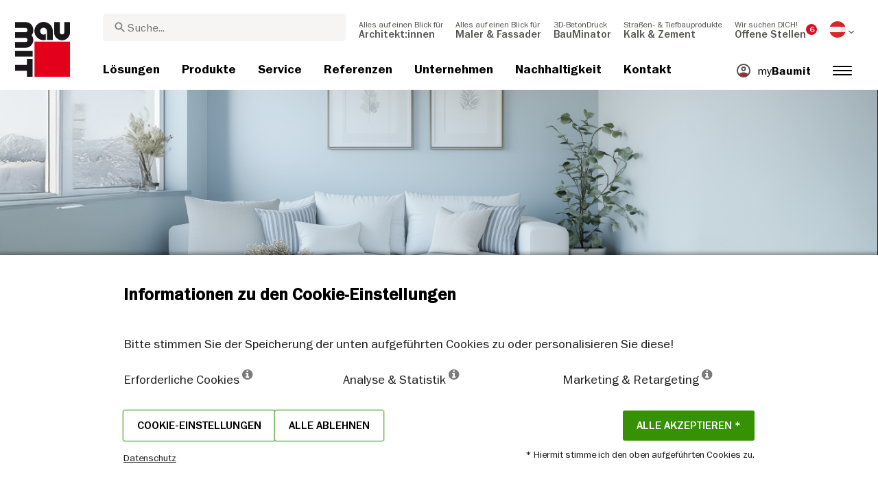

--- FILE ---
content_type: text/html; charset=UTF-8
request_url: https://baumit.at/loesung/innenfarben/baumit-ionitcolor
body_size: 25700
content:
<!doctype html>
<html lang="de">
<head>
    
    <link rel="preload" href="/fonts/FranklinGothicMediumITC.woff2" as="font" type="font/woff2" crossorigin>
    <link rel="preload" href="/fonts/FranklinGothicBookITC.woff2" as="font" type="font/woff2" crossorigin>
    <link rel="preload" href="/fonts/FranklinGothicDemiITC.woff2" as="font" type="font/woff2" crossorigin>
    <link rel="preload" href="/fonts/fa-solid-900.woff2" as="font" type="font/woff2" crossorigin>
    <link rel="preload" href="/fonts/mdi.woff2" as="font" type="font/woff2" crossorigin>
    <link rel="preload" href="/fonts/materialdesignicons-webfont-subset.woff2" as="font" type="font/woff2" crossorigin>
    <link rel="alternate" type="application/rss+xml" title="News" href="https://baumit.at/rss">


    
    <meta name="csrf-token" content="CAJpICvXxY8c9NvvMaaU6PP3bhbt7h0EQ68GGGGG">
        <meta charset="UTF-8">
            <meta name="robots" content="index, follow">
    
        <meta name="revisit-after" content="1 days">
    <meta name="viewport" content="width=device-width, initial-scale=1">
    <meta name="format-detection" content="telephone=no">
    <meta http-equiv="Content-Type" content="text/html; charset=utf-8">
    <link href="https://baumit.at/images/favicon.ico?v=1624979137" rel="shortcut icon">
    <title>Baumit Ionit Color verbessert die Raumluft aktiv | Baumit.at</title>

    <meta name="title" content="Baumit Ionit Color verbessert die Raumluft aktiv | Baumit.at">
    <meta name="description" content="Die weltweit einzige funktionale Wandfarbe, die durch eine hohe Luftionenkonzentration eine messbare Raumluftverbesserung schafft. Hier mehr erfahren!">
    <meta name="copyright" content="Baumit">
    <meta name="author" content="Baumit">
    <meta name="page-topic" content="Die weltweit einzige funktionale Wandfarbe, die durch eine hohe Luftionenkonzentration eine messbare Raumluftverbesserung schafft. Hier mehr erfahren!">
    <meta name="image_src" content="https://baumit.at/files/at/ionit/card/baumit-ionit-color-wandfarbe.jpg?v=1624981626">
    <meta name="img_src" content="https://baumit.at/files/at/ionit/card/baumit-ionit-color-wandfarbe.jpg?v=1624981626">

    <meta property="og:title" content="Baumit Ionit Color verbessert die Raumluft aktiv | Baumit.at"/>
    <meta property="og:description" content="Die weltweit einzige funktionale Wandfarbe, die durch eine hohe Luftionenkonzentration eine messbare Raumluftverbesserung schafft. Hier mehr erfahren!"/>
    <meta property="og:image" content="https://baumit.at/files/at/ionit/card/baumit-ionit-color-wandfarbe.jpg?v=1624981626"/>
    <meta property="og:type" content="website"/>
    <meta property="og:url" content="https://baumit.at/loesung/innenfarben/baumit-ionitcolor"/>
    <meta property="og:site_name" content="baumit.at"/>
    <meta property="og:author" content="Baumit"/>
            <link rel="canonical" href="https://baumit.at/loesung/innenfarben/baumit-ionitcolor"/>
    
    
    <!--meta http-equiv="Content-Security-Policy" content="
    default-src 'self';
    script-src 'self' 'unsafe-inline' https://cdnjs.cloudflare.com https://www.googletagmanager.com https://www.google-analytics.com https://maps.googleapis.com;
    style-src 'self' 'unsafe-inline' https://cdnjs.cloudflare.com https://fonts.googleapis.com;
    font-src 'self' https://fonts.gstatic.com;
    img-src 'self' data: https://www.google-analytics.com https://maps.googleapis.com https://maps.gstatic.com https://*.ytimg.com;
    frame-src https://www.youtube.com https://www.google.com;
    connect-src 'self' https://www.google-analytics.com https://region1.analytics.google.com https://maps.googleapis.com;
    "-->

            <style>
            body.page-load-fix {
                position: fixed;
                top: 0;
                left: 0;
                width: 100%;
                height: 100%;
                overflow: hidden;
            }

            body.page-load-fix .wrapper {
                visibility: hidden;
                width: 100%;
                height: 100%;
                overflow: hidden;
            }

            body .mainLoaderContainer {
                /*display: none;*/
                display: block;
                opacity: 0;
                pointer-events: none;
                transition: all .3s ease-in-out;
            }

            body.page-load-fix .mainLoaderContainer {
                opacity: 1;
                pointer-events: all;
            }
            body .mainLoaderContainer {
                display: block;
                background: #ffffff;
                position: fixed;
                z-index: 99999;
                top: 0;
                left: 0;
                width: 100%;
                height: 100%;
                overflow: hidden;
            }

            body .mainLoaderContainer .logo {
                position: absolute;
                top: 50%;
                left: 50%;
                width: 100%;
                max-width: 280px;
                transform: translateX(-50%) translateY(-50%);
                margin-top: -10px;
            }

            body .mainLoaderContainer .logo img {
                max-width: 100%;
            }

            @keyframes mt_loading {
                from {
                    width: 0;
                }
                to {
                    width: 100%;
                }
            }

            body.page-load-fix .mainLoaderContainer .logo:after {
                display: block;
                position: absolute;
                left: 0;
                bottom: -10px;
                background: #E2001A;
                content: "";
                height: 3px;
                animation-name: mt_loading;
                animation-duration: 1s;
            }
        </style>
        <script>
        var useDefaultcolorPaletteIdInPageBuilder = 87;
        var isLoggedIn = false;
    </script>
    <script>
        var enabledLifeAppPromoSystem = false ;
                var useProductBenefitsOnProductCards = true;
        var translations = {"promosystem_banner_text":"Find the perfect color for your facade","promosystem_banner_button":"Get the APP","promosystem_banner_icon":"\/images\/Baumit_logo.svg","promosystem_qr_text":"Paint your house","promosystem_qr_link":"https:\/\/int.baumit.com\/lifeapp","promosystem_qr_button":"Get the APP","promosystem_qr_icon":"\/images\/Baumit_logo.svg","products_go_to_product":"Zum Produkt","top_menu_search":"Suche","references_references":"Referenzen","local_consultants_results":"Results","local_consultants_no_result":"No result found","local_consultants_district":"Bezirk","partners_details":"Details","partners_map":"Karte","partners_premium_partner":"Premium Partner","products_pdf_product_specification_sheet":"Produktdatenblatt (PDF)","products_pdf_security_specification_sheet":"Sicherheitsdatenblatt (PDF)","products_pdf_declaration_of_performance":"Key not found","general_download_all":"Alle downloaden","products_filter_results":"Produkte","products_az":"Produkte A-Z","products_filter_all":"Alle","guide_experts_advice":"Expertentipp","guide_baumit_systems":"Baumit Systeme","mybaumit_my_account":"Mein Konto","partners_count_of":"von","partners_count_partners":"Standorte","products_no_matching_names":"Keine Treffer","partners_tel":"Tel.:","partners_fax":"Fax:","products_found_for":"Suchergebnis","news_more":"Mehr Infos","app_color_name":"Name","app_color_collection":"Kollektion","app_color_quality":"Farbqualit\u00e4t","please":"Please wait...","general_next":"Weiter","general_previous":"Zur\u00fcck","products_color_code":"Farbcode","products_are_you_looking_for_a_specific_color":"Suchen Sie eine bestimmte Farbe?","products_amount_calculator_title":"Mengenkalkulator","products_amount_calculator_description":"Berechnen Sie auf einfache Weise Ihren Mengenbedarf und geben Sie die Fl\u00e4che Ihres Projekts an. Bei den ausgegeben Werten handelt es sich um Richtwerte.","products_amount_calculator_facade_area":"Fl\u00e4che","products_amount_calculator_amount":"Ben\u00f6tigte Menge","products_amount_calculator_units":"St\u00fcckanzahl","products_amount_calculator_button":"Berechnen","products_amount_calculator_legaltext":"The data is for information only.","products_amount_calculator_extend_description":"Use our detailed project calculators to find out which products you need and get an offer from a dealer close to you!","products_amount_calculator_extend_button":"Calculate a project","product_attributes_consumption":"Verbrauch","products_amount_calculator_thickness":"Schichtdicke","general_more_info":"Mehr Infos","calc_colorpicker_hex":"HEX","calc_colorpicker_rgb":"RGB","general_color_tsr":"TSR","general_color_hbw":"HBW","baumitlife_reference_section_title":"Referenzen","products_card_badge_new":"NEU","products_card_badge_eco":"Eco","products_card_badge_premium":"Premium","baumitlife_color_textures":"Strukturen","baumitlife_color_textures_info":"Strukturen sind nur bei Fassadenfarben und Fassadenputzen m\u00f6glich.","baumitlife_texture_code":"Code","general_show_more":"Mehr anzeigen","general_show_less":"Weniger anzeigen","sustainability_form_button_calculate":"Calculate","sustainability_calculator_title":"CO<sub>2<\/sub> Savings Calculator","sustainability_calculator_description":"Each square meter of Insulation installed acts as a powerful environmental champion, saving a remarkable amount of CO2. The carbon dioxide savings achieved by just one square meter of insulation equals the oxygen production of two trees over a year. <a href=\"\/sustainability\/legal\">Disclaimer<\/a>","sustainability_calculator_subtitle":"How much can your facade contribute to the fight against climate change?","sustainability_calculator_size":"Facade Size*","sustainability_calculator_result1":"Insulating your facade helps fight climate change like","sustainability_calculator_result2":"trees do each single year.","sustainability_read_more":"Read more","sustainability_read_less":"Read less","sustainability_legal_button":"Disclaimer","sustainability_quote_text":"We are firm believers in thinking long-term, which is why sustainability is a natural fit for Baumit.","sustainability_quote_author":"Robert Schmid, CEO Baumit Group","sustainability_learn_more":"Learn more","sustainability_hero_percentage":"20%","sustainability_hero_title":"Less CO<sub>2<\/sub>e by 2030","sustainability_hero_description":"At Baumit, we firmly believe that sustainability is the cornerstone of our long-term success and growth. Achieving ecological progress goes hand in hand with social responsibility and economic compatibility. This perspective is deeply ingrained in our company culture, influencing every aspect of our operations.","sustainability_home_info_title":"Saving CO2e With Yearly 45 Million m2 Facade Insulation Across Europe","sustainability_home_info_description":"Baumit insulation is applied on an impressive 45 million square meters to European facades. Each square meter of insulation acts as a powerful environmental champion, saving a remarkable amount of CO2e. The carbon dioxide savings achieved by just one square meter of insulation equals the oxygen production of two trees over a year. However, the CO2e savings don't end there; they multiply each year over the entire lifetime of each insulated building.\n<br><br>\n<b>800 million tons CO2e saved due to energy saving of the insulated buildings since the beginning of Baumit's ETICS success story<\/b><br>\n\n \n\nThe CO2e savings are making up for 10 million cars during the whole lifetime circle: The positive contributions of Baumit's facade insulation efforts have effectively counterbalanced the CO2 emissions produced by approx. 10 million cars in their lifetime (15 years 5 to\/year). <br>\nSaving totals of annual CO2 emissions by Germany <br>\nThis amount surpasses the total yearly CO2 emissions of Germany, Europe's largest economies.","products_product_variants":"Produktvarianten","product_attributes_packaging":"Verpackung","product_attributes_amount_of_packaging_on_pallet":"Palettengr\u00f6\u00dfe","product_attributes_gross_density":"Rohdichte","product_attributes_yield":"Ergiebigkeit","product_attributes_size_of_pallets":"Lieferform","product_attributes_type_of_packaging":"Verpackung","product_where_to_buy":"Key not found","product_price_list":"Key not found","general_gotoshop_button":"See product in shop","product_attributes_water_vapour_permeability":"Dampfdiffusionswiderstand","product_attributes_thermal_conductivity_coefficient":"Lambda R","product_attributes_structure":"Struktur","product_attributes_grain_size":"Gr\u00f6\u00dftkorn","products_color_selection":"Farbauswahl","products_the_colors_are_not_100":"Key not found","partners_search_for_partners_nearby":"Immer in Ihrer N\u00e4he:","partners_search_field_placeholder":"Ort, Adresse","partners_radius":"Umkreis","partners_show_all":"Alle","partners_reset":"Reset","product_details_html5_under_image":"","product_details_page_shopping_cart_title":"Product detailed page shopping cart","products_downloads":"Downloads","product_details_page_badges_title":"Product detailed page badges","product_attributes_shelf_life":"Shelf life","product_attributes_sd_value":"Sd-Wert","product_attributes_w_value":"Wasseraufnahme Koeffizient","product_attributes_bonding_strength":"Haftfestigkeit","product_attributes_plate_format":"Format","product_attributes_compressive_strength":"Druckfestigkeit","product_attributes_dried_mortar_density":"Trockenrohdichte","product_attributes_max_thickness":"Max. Schichtdicke","product_attributes_reaction_to_fire":"Brandverhalten","product_attributes_min_thickness":"Mind. Schichtdicke","product_attributes_flexural_strength":"Biegezugfestigkeit","product_attributes_ph_value":"pH-Wert","product_attributes_application_time":"Verarbeitungszeit","product_attributes_drying_time":"Trockenzeit","product_attributes_gloss_level":"Glanz","product_attributes_mesh_size":"Maschenweite","product_attributes_mass_per_unit":"Fl\u00e4chenbezogene Masse","product_attributes_designation_code":"Code","product_attributes_strength_category":"Festigkeitsklasse","product_attributes_walkability":"Begehbarkeit","product_attributes_min_joint_width":"Fugenbreite min.","product_attributes_tensile_strenght":"Zugfestigkeit","product_attributes_max_joint_width":"Fugenbreite max.","product_attributes_water_demand":"Wasserbedarf","product_attributes_open_time":"Open time","product_attributes_bonding_pull_strength":"Haftzugfestigkeit","product_attributes_solids_content":"Feststoffgehalt","product_attributes_e-module":"E-module","product_attributes_tensile_strength_after_aging":"Zugfestigkeit nach Alterung","product_attributes_thermal_conductivity":"W\u00e4rmeleitzahl","product_attributes_compressive_strength_after_28_days":"Druckfestigkeit (28 Tage)","product_attributes_pot_life":"Pot life","product_attributes_min_bore_hole":"Min.bore hole","product_attributes_standing_time":"Rastzeit","product_attributes_length_and_thickness":"L\u00e4nge und Dicke","product_attributes_max_grain_size":"Gr\u00f6\u00dftkorn max.","product_attributes_product_type_eps":"Produktart EPS","product_attributes_porosity":"Porosit\u00e4t","product_attributes_mortar_group":"M\u00f6rtelgruppe","product_attributes_layer_thickness":"Schichtdicke","product_attributes_entrained_air_content":"Luftporengehalt","product_attributes_embedment_depth":"L\u00e4nge\/Dicke","product_attributes_consumption2":"Verbrauch","product_attributes_min_coating_thickness":"Min. coating thickness","product_attributes_diameter_anchor_shaft":"Durchmesser D\u00fcbelschaft","product_attributes_processing_consistency":"Verarbeitungskonsistenz","product_attributes_wet_abrasion_class":"Nassabriebklasse","product_attributes_frost-thaw_resistance":"Frost-Tausalzbest\u00e4ndigkeit","product_attributes_contrast_ratio":"Contrast ratio","product_attributes_length_of_anchor_shaft":"Length of anchor shaft","product_attributes_readiness":"Belegereife","product_attributes_bulk_density":"Sch\u00fcttdichte","product_attributes_source_mass":"Quellma\u00df","product_attributes_shrinkage":"Schwindma\u00df","product_attributes_working_temperature":"Working temperature","product_attributes_mixing_time":"Mixing time","product_attributes_standard_classification":"Normeinstufung","product_attributes_voc_eu_limit":"VOC EU limit","product_attributes_opacity_class":"Deckkraft-Klasse","product_attributes_plaster_thickness":"Schichtst\u00e4rke","product_attributes_solid_content":"Feststoffgehalt","product_attributes_use_category":"Use category","product_attributes_chi_value":"CHI","product_attributes_diameter_plate":"Durchmesser Teller","product_attributes_technical_approval_eta":"Technical approval ETA","product_attributes_water_permeability":"Water Permeability","product_attributes_dilution_rate":"Dilution Rate","product_attributes_density":"Dichte","products_video_section_title":"Videos","products_media_images_section_title":"Verarbeitungs-Fotos","products_documents":"Dokumente","calc_navigation_back":"Zur\u00fcck","products_product_imported_price":"Price","calc_map_button_reset":"Zur\u00fccksetzen","calc_map_distance":"Alle","product_attributes_flexural_strength_after_28_days":"Biegezugfestigkeit nach 28 Tagen","products_pdf_sundry_sheet":"Sicherheitsdatenblatt (PDF)","products_pdf_enviromental_sheet":"Umweltdeklaration (PDF)","products_pdf_conformity_sheet":"CE-Kennzeichnung (PDF)","products_asset_folder":"Folder","products_pdf_declaration_of_performance_sheet":"Leistungserkl\u00e4rung (PDF)","products_pdf_aufheizprotokolle":"Aufheizprotokoll (PDF)","products_pdf_techn_zusatzdok":"Technische Zusatzdokumente (PDF)","products_pdf_tender_text":"Ausschreibungstext (PDF)","products_pdf_cert_fire":"Fire certificate (PDF)","products_pdf_cert_conf":"Comformity certificate (PDF)","products_pdf_cert_statereg":"State registration (PDF)","product_attributes_thermal_conductivity_value":"Thermal conductivity rated value","product_attributes_thermal_conductivity_nominal_value":"Thermal conductivity nominal value","product_review_error_loign_required":"Nur angemeldete Benutzer k\u00f6nnen Produktbewertungen abgeben.","product_review_error_faled_create_review":"Es gab einen Fehler beim Speichern der Bewertung. Bitte versuchen Sie es sp\u00e4ter erneut.","product_review_review_success_message":"Vielen Dank, dass Sie sich die Zeit genommen haben, eine Bewertung zu hinterlassen.","product_review_review_submit_button":"Produkt bewerten","product_attributes_bundle_unit_price_label":"Bundle unit price","product_attributes_package_price_label":"Package price","menu_2023_search_aria_label":"Search","products_certificate_alt_cam":"Key not found","products_certificate_alt_dopcap":"Key not found","products_certificate_alt_eco":"Key not found","products_certificate_alt_emicode":"Key not found","products_certificate_alt_life":"Key not found","products_certificate_alt_natureplus":"Key not found","product_review_rating_legend":"Key not found","product_review_rating_star_label":"Key not found","products_partners_section_title":"where to buy","products_pdf_emicode":"Emicode","products_pdf_natureplus":"Natureplus (PDF)","products_pdf_certificates":"Certificates (PDF)","wcag_static_alt_products_a_z_view_downloadable_files":"View downloadable files","wcag_static_alt_products_a_z_download_button":"Download","wcag_static_alt_products_a_z_download_all_files":"Download all files","wcag_static_alt_news_add_to_dashboard_button":"Add to dashboard","wcag_static_alt_partners_details_show_details":"Show details","wcag_static_alt_references_detail_gallery_previous_button_text":"Previous Image","wcag_static_alt_references_detail_gallery_next_button_text":"Next Image","wcag_static_alt_consultants_with_regions_bcom_avatar_alt_text":"BCOM Avatar","wcag_static_alt_baumitlife_color_picker_add_to_dashboard_button":"Add to Dashboard","wcag_static_alt_baumitlife_colorsearch_mobile_menu_close_button":"Close button","wcag_static_alt_baumitlife_colorsearch_color_details_close_button":"Close button","wcag_static_alt_baumitlife_project_card_carousel_next_image":"Next image","wcag_static_alt_baumitlife_project_card_carousel_previous_image":"Previous image","wcag_static_alt_baumitlife_project_card_carousel_open_image_carousel":"Open image carousel","products_pdf_spm_guideline":"SPM Guideline","products_pdf_sus":"Nachhaltigkeitsdatenblatt"};
        var useBaumitLifeSystem = 1;
        var countryMapCenterPosition = {
            lat: 47.516231,
            lng: 14.550072,
        };
        var useStaticPalettes = {
            foty: 93
        };
        var activeUniversalBanner = null;

        var globalTSRVisibility = false;

    </script>

    <script>
        var useGoogleConsentMode = 1;
        window.dataLayer = window.dataLayer || [];
        function gtag(){dataLayer.push(arguments);}
        function gtagConsent(){if (useGoogleConsentMode == 1) {gtag.apply(null, arguments);dataLayer.push({'event': 'cookie_consent_update'});}}
        function initConsentMode(enabled) {
            console.log('Consent mode:', enabled); 
            if (!enabled) {
                return;
            }
            gtag('consent', 'default', {
                'ad_storage': 'denied',
                'ad_user_data': 'denied',
                'ad_personalization': 'denied',
                'analytics_storage': 'denied'
            });
            gtag('consent', 'update', {
                                    "ad_storage" : "denied",                                    "ad_user_data" : "denied",                                    "ad_personalization" : "denied",                                    "analytics_storage" : "denied"                            });
        }
        initConsentMode(useGoogleConsentMode);
    </script>

    
    
            <script type="application/ld+json">{"@context":"https:\/\/schema.org","@graph":[{"@type":"Article","headline":"Baumit Ionit Color","dateModified":"2025-11-03T11:25:16+01:00","url":"https:\/\/baumit.at\/loesung\/innenfarben\/baumit-ionitcolor","image":"https:\/\/baumit.at\/files\/at\/guide_pages\/Ionit-Color\/baumit-ionit-color-header.webp","author":{"@type":"Organization","name":"Baumit GmbH","url":"https:\/\/baumit.at\/baumit.at","location":{"@type":"PostalAddress","addressCountry":"Austria","postalCode":"2754","streetAddress":"Waldegg Wopfing 156"},"email":"support@baumit.com","logo":"https:\/\/baumit.at\/images\/Baumit_logo.svg","telephone":"4350188810"}},{"@type":"VideoObject","name":"Baumit Ionit Color - Diese Wandfarbe verbessert die Raumluft aktiv","thumbnailUrl":"https:\/\/i.ytimg.com\/vi\/Ii579FTdVMk\/maxresdefault.jpg","uploadDate":"2021-11-08T07:29:42+01:00","description":"Baumit Ionit Color - Die weltweit einzige funktionale Wandfarbe, die durch eine hohe Luftionenkonzentration eine messbare Raumluftverbesserung schafft."},{"@type":"ItemList","numberOfItems":3,"itemListElement":[{"@type":"ListItem","position":1,"item":{"@type":"Product","name":"Baumit Ionit Fino","image":"https:\/\/baumit.at\/files\/at\/product_images\/im0015764.png","url":"https:\/\/baumit.at\/produkte\/spachtelmassen\/baumit-ionit-fino"}},{"@type":"ListItem","position":2,"item":{"@type":"Product","name":"Baumit Ionit Color","image":"https:\/\/baumit.at\/files\/at\/product_images\/im0023843.png","url":"https:\/\/baumit.at\/produkte\/innenfarben\/baumit-ionit\/baumit-ionit-color"}},{"@type":"ListItem","position":3,"item":{"@type":"Product","name":"Baumit Ionit Finish","image":"https:\/\/baumit.at\/files\/at\/product_images\/im0044231.png","url":"https:\/\/baumit.at\/produkte\/spachtelmassen\/baumit-ionit-finish"}}]},{"@type":"ImageObject","contentUrl":"https:\/\/baumit.at\/files\/at\/guide_pages\/Ionit-Color\/baumit-ionit-color-header.webp","copyrightNotice":"Baumit GmbH","description":"Raumluft reinigen und Aerosole reduzieren mit Baumit Ionit System","name":"Besser Raumluft mit Baumit Ionit System","keywords":"Raumluft reinigen","text":"Besser Raumluft mit Baumit Ionit System"},{"@type":"BreadcrumbList","itemListElement":[{"@type":"ListItem","position":1,"name":"Startseite","item":"https:\/\/baumit.at"},{"@type":"ListItem","position":2,"name":"Lösungen","item":"\/loesungen"},{"@type":"ListItem","position":3,"name":"Innenfarben","item":"https:\/\/baumit.at\/loesungen\/innenfarben"},{"@type":"ListItem","position":4,"name":"Baumit Ionit Color","item":"https:\/\/baumit.at\/loesung\/innenfarben\/baumit-ionitcolor"}]},{"@type":"Organization","name":"Baumit GmbH","url":"https:\/\/baumit.at\/baumit.at","location":{"@type":"PostalAddress","addressCountry":"Austria","postalCode":"2754","streetAddress":"Waldegg Wopfing 156"},"email":"support@baumit.com","logo":"https:\/\/baumit.at\/images\/Baumit_logo.svg","telephone":"4350188810"}]}</script>
    </head>
<body class="  page-load-fix  body-page-de ">
    
    <div id="topBanner" class="banner">
        <button class="banner-close" name="close" aria-label="Close button" aria-controls="topBanner" aria-expanded="false">
            <svg viewbox="0 0 24 24" width="20" height="20"><title>Close button</title>
                <path d="M7 7.00006L17 17.0001M7 17.0001L17 7.00006" stroke="currentColor"  stroke-width="2" stroke-linecap="round" stroke-linejoin="round">
            </svg>
        </button>
        <div class="banner-content">
            <img class="banner-image" src="/images/Baumit_logo.svg" alt="Banner Image" />
            <p class="banner-text">Find the <strong>perfect color</strong> for your facade</p>
            <a class="banner-link button" href="#">Get the app</a>
        </div>
    </div>
</div>            <div class="mainLoaderContainer">
                            <div class="logo">
                    <img src="/images/Baumit_logo.svg" alt="Baumit">
                </div>
                    </div>
                    <div class="" id="mainMenu"></div>
    <div class="wrapper" style="overflow:hidden;">
                
                <div class="stage-container relative">
        <img src="/files/at/guide_pages/Ionit-Color/image-web/baumit-ionit-color-header.webp" alt="Baumit Ionit Color verbessert die Raumluft aktiv">
    </div>
    
    <div class="white-background">
        <div class="content pb-0">
            <div class="container-fluid big-grid">
                <div class="row">
                                            <div class="col-lg-1"></div>
                        <div class="col-lg-8">
                                            <ol class="breadcrumb ">
                <li class="breadcrumb-item">
                            <a class="" href="https://baumit.at">
                    <i class="mdi mdi-chevron-right" aria-hidden="true"></i>
                    <span>Startseite</span>
                </a>
                    </li>
                <li class="breadcrumb-item">
                            <a class="" href="/loesungen">
                    <i class="mdi mdi-chevron-right" aria-hidden="true"></i>
                    <span>Lösungen</span>
                </a>
                    </li>
                <li class="breadcrumb-item">
                            <a class="" href="https://baumit.at/loesungen/innenfarben">
                    <i class="mdi mdi-chevron-right" aria-hidden="true"></i>
                    <span>Innenfarben</span>
                </a>
                    </li>
                <li class="breadcrumb-item">
                            <span class=" active  ">
                    <i class="mdi mdi-chevron-right" aria-hidden="true"></i>
                    <span>Baumit Ionit Color</span>
                </span>
                    </li>
            </ol>
                    </div>
                    <div class="col-lg-3">
                        <div class="fixed-extras d-flex justify-content-end mb-2">
                            <div class="extra">
                <button arial-label="Dashboard hinzufügen" class="actionToggleDashboard material-icons " data-card-id="21594" data-add-url="https://baumit.at/myBaumit/ajaxAddCardToDashboard" data-delete-url="https://baumit.at/myBaumit/ajaxDeleteCardFromDashboard"  data-added-to-dashboard="0" > star_border  </button>
            </div>
                                    </div>
                    </div>
                </div>
            </div>
        </div>
    </div>

    <div class="white-background">
        <div class="dnd-editor-parent"><div class="sortable ui-sortable"><div data-uid="_xyafxchcn" class="row-component big-grid padding-24 "><div class="row" style="min-height: auto;"><div data-uid="_eb25kkulh" class="col col-0 col-lg-1"></div><div data-uid="_7c2lij93c" class="col col-12 col-lg-8"><div data-uid="_wqdi2f4s1" class="row-component big-grid padding-24 "><div class="row" style="min-height: auto;"><div data-uid="_hnpzsy7ib" class="col droppable col-12"><div class="block non-editable-root"> <h1><span style="color: rgb(0, 0, 0);" data-mce-style="color: #000000;">Wandfarbe verbessert die Raumluft aktiv</span></h1></div><div class="block non-editable-root"> <div style="height: 30px;"></div></div></div></div></div></div><div data-uid="_ljjdd0jfy" class="col col-0 col-lg-3"></div></div></div><div data-uid="_pmea4jfyw" class="row-component big-grid padding-24 "><div class="row" style="min-height: auto;"><div data-uid="_0iki87zaa" class="col col-0 col-lg-1"></div><div data-uid="_m6hvixqyz" class="col col-12 col-lg-8"><div data-uid="_jme3nm3h3" class="row-component big-grid padding-24 "><div class="row" style="min-height: auto;"><div data-uid="_i5e0auxmj" class="col droppable col-12"><div class="block non-editable-root"> <div class="richtext-component" data-inline-edit-prop="content" data-inline-edit-free="true" data-inline-edit-id="_ipcbl9ce6" style="column-count: 1;"><p class="bodytext">Baumit Ionit ist die weltweit einzige funktionale Wandbeschichtung, die durch eine hohe Luftionenkonzentration eine messbare Raumluftverbesserung erzeugt.</p></div></div><div class="block non-editable-root"> <div style="height: 20px;"></div></div></div></div></div></div><div data-uid="_clarnua7v" class="col col-0 col-lg-3"></div></div></div><div data-uid="_9gee1fgl1" class="row-component big-grid padding-24 "><div class="row" style="min-height: auto;"><div data-uid="_ruc8dcu3x" class="col col-0 col-lg-1"></div><div data-uid="_wkoj9avjr" class="col col-12 col-lg-8"><div data-uid="_sjlhyg64d" class="row-component big-grid padding-24 "><div class="row" style="min-height: auto;"><div data-uid="_hhegjo6my" class="col droppable col-12 col-lg-4"><div class="block non-editable-root"> <div data-image-link="" class="image-component-container "><div data-inline-edit-prop="image" data-uid="_wk7pt1ji2" class="image-component " data-inline-edit-image="true" data-inline-edit-id="_wk7pt1ji2"><img src="/files/at/ionit/card/baumit-ionit-system-haendler.jpg" data-mce-src="/files/at/ionit/card/baumit-ionit-system-haendler.jpg"></div></div></div><div class="non-editable-root"> <a target="_self" class="button type-6 mb-0" data-uid="_e6hq1k0m4" href="/loesung/innenfarben/baumit-ionitcolor-baustoffhaendler-baumaerkte">Händlersuche</a></div></div><div data-uid="_ju30mk54c" class="col droppable col-12 col-lg-4"><div class="block non-editable-root"> <div data-image-link="" class="image-component-container "><div data-inline-edit-prop="image" data-uid="_3uswh4mwu" class="image-component " data-inline-edit-image="true" data-inline-edit-id="_3uswh4mwu"><img src="/files/at/ionit/card/baumit-ionit-system-hoerfunk.jpg" data-mce-src="/files/at/ionit/card/baumit-ionit-system-hoerfunk.jpg"></div></div></div><div class="non-editable-root"> <a target="_blank" class="button type-6 mb-0" data-uid="_f2l3yksgy" href="https://soundcloud.com/baumit">Hörfunkspot</a></div></div><div data-uid="_z8owfwyra" class="col droppable col-12 col-lg-4"><div class="block non-editable-root"> <div data-image-link="" class="image-component-container "><div data-inline-edit-prop="image" data-uid="_59wrkuw3u" class="image-component " data-inline-edit-image="true" data-inline-edit-id="_59wrkuw3u"><img src="/files/at/ionit/card/image-web/baumit-ionit-color-wandfarbe.jpg" data-mce-src="/files/at/ionit/card/image-web/baumit-ionit-color-wandfarbe.jpg"></div></div></div><div class="non-editable-root"> <a target="_blank" class="button type-6 mb-0" data-uid="_pabp3iphd" href="https://youtu.be/Ii579FTdVMk">Imagefilm</a></div></div></div></div></div><div data-uid="_1xek20t8a" class="col col-0 col-lg-3"></div></div></div><div data-uid="_kv4w9v6zi" class="row-component big-grid padding-24 spacer-row "><div class="row" style="min-height: 60px;"><div data-uid="_lpibcc0ry" class="col spacer col-12"></div></div></div><div data-uid="_ec3sobj2f" class="row-component big-grid padding-24 "><div class="row" style="min-height: auto;"><div data-uid="_n7xu3kajr" class="col col-0 col-lg-1"></div><div data-uid="_witra10iw" class="col col-12 col-lg-8"><div data-uid="_bsyidiwzo" class="row-component big-grid padding-24 "><div class="row" style="min-height: auto;"><div data-uid="_tuxway6gr" class="col droppable col-12"><div class="block non-editable-root"> <div class="richtext-component" data-inline-edit-prop="content" data-inline-edit-free="true" data-inline-edit-id="_obs6wjqj6" style="column-count: 1;"><h2><span style="color: rgb(0, 0, 0);" data-mce-style="color: #000000;">Wir leben zu 90% in Innenräumen</span></h2><p class="bodytext">Wir atmen täglich bis zu 11.500 Liter Luft ein. Daher ist die Luftqualität im Raum entscheidend. Nicht nur für unser Wohlbefinden, sondern auch für unsere Konzentrationsfähigkeit und unser Immunsystem. Wenn die Wände, die uns umgeben, trocken sind, wird die Qualität der Raumluft schlechter. Denn Feuchtigkeit, Temperatur, Pollen und Feinstaub beeinflussen sie maßgeblich.</p></div></div><div class="block non-editable-root"> <div style="height: 20px;"></div></div></div></div></div></div><div data-uid="_04z3raoyi" class="col col-0 col-lg-3"></div></div></div><div data-uid="_6wkrzfge6" class="row-component big-grid padding-24 "><div class="row" style="min-height: auto;"><div data-uid="_3kdv9wmvj" class="col col-0 col-lg-1"></div><div data-uid="_7gohwgbuy" class="col col-12 col-lg-8"><div data-uid="_1d6d80lbf" class="row-component big-grid padding-24 "><div class="row" style="min-height: auto;"><div data-uid="_3qh2u9m5u" class="col droppable col-12"><div class="block non-editable-root"> <div id="youtube-component-_kosk0z14j" allow="autoplay; encrypted-media" style="opacity: 1;"><div class="youtube-player-container youtube-player youtube-video" data-id="https://youtu.be/Ii579FTdVMk" data-quality="maxres" data-version="2"></div></div></div></div></div></div></div><div data-uid="_raa7jkajj" class="col col-0 col-lg-3"></div></div></div><div data-uid="_qts2itulz" class="row-component big-grid padding-24 spacer-row "><div class="row" style="min-height: 60px;"><div data-uid="_weu5gw6pp" class="col spacer col-12"></div></div></div><div data-uid="_smm0760ly" class="row-component big-grid padding-24 "><div class="row" style="min-height: auto;"><div data-uid="_r7z6au80s" class="col col-0 col-lg-1"></div><div data-uid="_ldr85wqf5" class="col col-12 col-lg-8"><div data-uid="_vhehp8jof" class="row-component big-grid padding-24 "><div class="row" style="min-height: auto;"><div data-uid="_2mw8q3zok" class="col droppable col-12"><div class="block non-editable-root"> <div class="richtext-component" data-inline-edit-prop="content" data-inline-edit-free="true" data-inline-edit-id="_ku1b6akr5" style="column-count: 1;"><h2>Reinigt die Raumluft auf natürliche Weise</h2><p class="bodytext">Am Meer, in den Bergen und in der Nähe von Wasserfällen enthält die Luft besonders viele natürliche Luftionen. Diese binden Feinstaub und Pollen und lassen sie zu Boden sinken. Auf diese Weise reinigen sie die Luft. Baumit Ionit hat von der Natur gelernt. Auch die Raumluft enthält Wasserpartikel. Wenn diese mit der Wandfarbe und den in ihr enthaltenen Mineralien in Kontakt kommen, werden sie „aufgeladen“ und verwandeln sich in Luftionen.</p></div></div><div class="block non-editable-root"> <div style="height: 20px;"></div></div></div></div></div></div><div data-uid="_k9eni4847" class="col col-0 col-lg-3"></div></div></div><div data-uid="_321llw77p" class="row-component big-grid padding-24 "><div class="row" style="min-height: auto;"><div data-uid="_os612lsvg" class="col col-0 col-lg-1"></div><div data-uid="_256nn88w0" class="col col-12 col-lg-8"><div data-uid="_hnlwswasm" class="row-component big-grid padding-24 "><div class="row" style="min-height: auto;"><div data-uid="_oxub4vxez" class="col droppable col-12 col-lg-6"><div class="block non-editable-root"> <div data-image-link="" class="image-component-container "><div data-inline-edit-prop="image" data-uid="_aup9aem8k" class="image-component " data-inline-edit-image="true" data-inline-edit-id="_aup9aem8k"><img src="/files/at/guide_pages/Ionit-Color/baumit-ionit-color-ionen-grafik-1.webp" title="Baumit Ionit Color reinigt die Raumluft" alt="Baumit Ionit Color reinigt die Raumluft" data-mce-src="/files/at/guide_pages/Ionit-Color/baumit-ionit-color-ionen-grafik-1.webp"></div></div></div></div><div data-uid="_qhwarfd7m" class="col droppable col-12 col-lg-6"><div class="block non-editable-root"> <div data-image-link="" class="image-component-container "><div data-inline-edit-prop="image" data-uid="_lz8ofliin" class="image-component " data-inline-edit-image="true" data-inline-edit-id="_lz8ofliin"><img src="/files/at/guide_pages/Ionit-Color/baumit-ionit-color-ionen-grafik-2-97-.webp" title="Baumit Ionit Color reinigt die Raumluft" alt="Baumit Ionit Color reinigt die Raumluft" data-mce-src="/files/at/guide_pages/Ionit-Color/baumit-ionit-color-ionen-grafik-2-97-.webp"><br data-mce-bogus="1"></div></div></div></div></div></div></div><div data-uid="_3vdp41t0b" class="col col-0 col-lg-3"></div></div></div><div data-uid="_rsff893it" class="row-component big-grid padding-24 spacer-row "><div class="row" style="min-height: 60px;"><div data-uid="_44s0bygse" class="col spacer col-12"></div></div></div><div data-uid="_qfoabrvhc" class="row-component big-grid padding-24 "><div class="row" style="min-height: auto;"><div data-uid="_08hrso1f1" class="col col-0 col-lg-1"></div><div data-uid="_35teq0i6y" class="col col-12 col-lg-8"><div data-uid="_xjxfa6gud" class="row-component big-grid padding-24 "><div class="row" style="min-height: auto;"><div data-uid="_47g2atv6z" class="col droppable col-12"><div class="block non-editable-root"> <div class="richtext-component" data-inline-edit-prop="content" data-inline-edit-free="true" data-inline-edit-id="_gyp96b7ax" style="column-count: 1;"><h2>Reduziert die Aerosolbelastung um 60%</h2><p class="bodytext">Aerosole sind potenzielle Träger von Viren und Bakterien, welche wir aus - und auch wieder einatmen. Große Tröpfchen, die zum Beispiel durch Niesen oder Husten entstehen, fallen rascher zu Boden. Die Gefahr, sich anzustecken, kann durch das Einhalten eines entsprechenden Abstandes relativ gering gehalten werden. Die Schwebeteilchen, die beim normalen Atmen oder Sprechen entstehen, sind jedoch so klein, dass sie bis zu 12 Stunden in der Raumluft schweben können. Enthalten diese sogenannten Aerosole Viren oder Erreger, ist die Chance groß, dass sie in unsere Atemwege gelangen.</p></div></div><div class="block non-editable-root"> <div style="height: 20px;"></div></div></div></div></div></div><div data-uid="_j8mj091h4" class="col col-0 col-lg-3"></div></div></div><div data-uid="_vt1r0ciun" class="row-component big-grid padding-24 "><div class="row" style="min-height: auto;"><div data-uid="_om0wof5js" class="col col-0 col-lg-1"></div><div data-uid="_qhdh6exa3" class="col col-12 col-lg-8"><div data-uid="_zj7dwl0tr" class="row-component big-grid padding-24 "><div class="row" style="min-height: auto;"><div data-uid="_9sijyi9u0" class="col droppable col-12"><div class="block non-editable-root"> <div data-image-link="" class="image-component-container "><div data-inline-edit-prop="image" data-uid="_luthwacpn" class="image-component " data-inline-edit-image="true" data-inline-edit-id="_luthwacpn"><img src="/files/at/guide_pages/Ionit-Color/baumit-ionit-aerosole-grafik.webp" title="Baumit Ionit Color reduziert Aerosolbelastung" alt="Baumit Ionit Color reduziert Aerosolbelastung" data-mce-src="/files/at/guide_pages/Ionit-Color/baumit-ionit-aerosole-grafik.webp"><br data-mce-bogus="1"></div></div></div></div></div></div></div><div data-uid="_9qjqt6m14" class="col col-0 col-lg-3"></div></div></div><div data-uid="_mpi3h2dxq" class="row-component big-grid padding-24 spacer-row "><div class="row" style="min-height: 60px;"><div data-uid="_mg4dea75p" class="col spacer col-12"></div></div></div><div data-uid="_e9tcr2yv1" class="row-component big-grid padding-24 "><div class="row" style="min-height: auto;"><div data-uid="_99lo39cb8" class="col col-0 col-lg-1"></div><div data-uid="_3na6abph2" class="col col-12 col-lg-8"><div data-uid="_mxathrsyw" class="row-component big-grid padding-24 "><div class="row" style="min-height: auto;"><div data-uid="_lyckehmcx" class="col droppable col-12"><div class="block non-editable-root"> <div class="richtext-component" data-inline-edit-prop="content" data-inline-edit-free="true" data-inline-edit-id="_7ah46q3ph" style="column-count: 1;"><h2>Reduziert Pollen und Feinstaub</h2><p class="bodytext">In einer vom deutschen Fraunhofer-Institut für Bauphysik durchgeführten Studie im Jahr 2020 wurde die Raumluft zweier Testräume mit einer hohen Konzentration an Birkenpollen angereichert. Im mit unserer Baumit Ionit Color beschichteten Testraum hatte sich die Pollenkonzentration merklich vermindert, denn nach ca. 30 Minuten waren mehr als 90 % der Pollen zusammengeballt und sanken auf den Boden.</p></div></div><div class="block non-editable-root"> <div style="height: 20px;"></div></div></div></div></div></div><div data-uid="_m5km16b5n" class="col col-0 col-lg-3"></div></div></div><div data-uid="_7v0g24lzi" class="row-component big-grid padding-24 spacer-row "><div class="row" style="min-height: 60px;"><div data-uid="_j7j7p3qqh" class="col spacer col-12"></div></div></div><div data-uid="_gq40lws11" class="row-component big-grid padding-24 "><div class="row" style="min-height: auto;"><div data-uid="_5opunz01g" class="col col-0 col-lg-1"></div><div data-uid="_4wuvu6pvt" class="col col-12 col-lg-8"><div data-uid="_2vgsilz0i" class="row-component big-grid padding-24 "><div class="row" style="min-height: auto;"><div data-uid="_j8tx6lnsi" class="col droppable col-12"><div class="block non-editable-root"> <div class="richtext-component" data-inline-edit-prop="content" data-inline-edit-free="true" data-inline-edit-id="_z7yno7j81" style="column-count: 1;"><h2>Jetzt mit Baumit IonitColor ausmalen und befreit durchatmen!</h2><ul class="highlightsnormal"><li class="bodytext"><strong>Reduziert die Ansteckungsgefahr</strong></li><li class="bodytext"><strong>Reduziert allergische Reaktionen</strong></li><li class="bodytext"><strong>Stärkt das Immunsystem</strong></li><li class="bodytext"><strong>Steigert die Konzentration</strong></li><li class="bodytext"><strong>Sorgt für Entspannung</strong></li></ul></div></div></div></div></div></div><div data-uid="_16tqqtwab" class="col col-0 col-lg-3"></div></div></div><div data-uid="_9e8l88rkq" class="row-component big-grid padding-24 spacer-row "><div class="row" style="min-height: 30px;"><div data-uid="_tsribbgpj" class="col spacer col-12"></div></div></div><div data-uid="_bdye9c71j" class="row-component big-grid padding-24 "><div class="row" style="min-height: auto;"><div data-uid="_gav3vg3i0" class="col col-0 col-lg-1"></div><div data-uid="_vyn22apg9" class="col col-12 col-lg-8"><div data-uid="_163p3mkgf" class="row-component big-grid padding-24 "><div class="row" style="min-height: auto;"><div data-uid="_616p3efer" class="col droppable col-12"><div class="block non-editable-root"> <div class="richtext-component" data-inline-edit-prop="content" data-inline-edit-free="true" data-inline-edit-id="_9i973yii4" style="column-count: 1;"><h2>Wählen Sie zwischen 66 ausgewählten Farbtönen!</h2><p class="bodytext">In welcher Farbe malen Sie ihre Wände aus? Sie haben die Wahl. Denn <a data-mce-href="https://baumit.at/produkte/innenfarben/baumit-ionit/baumit-ionit-color" href="https://baumit.at/produkte/innenfarben/baumit-ionit/baumit-ionit-color">Baumit Ionit Color</a> bietet eine große Palette an ausgewählten Farbtönen.<br><br><strong>Jetzt entdecken: Hier geht’s zur Farbauswahl!</strong><br></p></div></div></div></div></div></div><div data-uid="_ahihg4u2c" class="col col-0 col-lg-3"></div></div></div><div data-uid="_jlpl67fb5" class="row-component big-grid padding-24 "><div class="row" style="min-height: auto;"><div data-uid="_so7wdhbz4" class="col col-0 col-lg-1"></div><div data-uid="_afnwwyel3" class="col col-12 col-lg-8"><div data-uid="_54d88umln" class="row-component big-grid padding-24 "><div class="row" style="min-height: auto;"><div data-uid="_xorvjf7f2" class="col droppable col-12"><div class="block non-editable-root"> <div data-image-link="" class="image-component-container "><div data-inline-edit-prop="image" data-uid="_ld6uso3is" class="image-component " data-inline-edit-image="true" data-inline-edit-id="_ld6uso3is"><img src="/files/at/ionit/image-web/baumit-ionit-system-farbtoene.jpg" data-mce-src="/files/at/ionit/image-web/baumit-ionit-system-farbtoene.jpg"></div></div></div></div></div></div></div><div data-uid="_0tqgsu7vl" class="col col-0 col-lg-3"></div></div></div><div data-uid="_m0xkxqqzd" class="row-component big-grid padding-24 spacer-row "><div class="row" style="min-height: 60px;"><div data-uid="_uqxner9fy" class="col spacer col-12"></div></div></div><div data-uid="_dm9oekaio" class="row-component big-grid padding-24 "><div class="row" style="min-height: auto;"><div data-uid="_oxdatltqp" class="col col-0 col-lg-1"></div><div data-uid="_zngjrbi89" class="col col-12 col-lg-8"><div data-uid="_qbg44t2as" class="row-component big-grid padding-24 "><div class="row" style="min-height: auto;"><div data-uid="_6rd1i8tbd" class="col droppable col-12"><div class="block non-editable-root"> <div class="richtext-component" data-inline-edit-prop="content" data-inline-edit-free="true" data-inline-edit-id="_xge47ub4q" style="column-count: 1;"><h2>Baumit Ionit System</h2><p class="bodytext">Damit <a data-mce-href="https://baumit.at/produkte/innenfarben/baumit-ionit/baumit-ionit-color" href="https://baumit.at/produkte/innenfarben/baumit-ionit/baumit-ionit-color">Baumit Ionit Color</a> optimal wirkt, muss die Raumluftfeuchtigkeit zwischen 40-60% liegen. Gerade Gebäuden aus Beton oder in Trockenbauweise mangelt es oft an einer feuchtigkeitsausgleichenden Putzschicht. Die <a data-mce-href="https://baumit.at/loesungen/spachtelmassen" href="https://baumit.at/loesungen/spachtelmassen">Spachtelmassen</a> <a data-mce-href="https://baumit.at/produkte/spachtelmassen/baumit-ionit-finish" href="https://baumit.at/produkte/spachtelmassen/baumit-ionit-finish">Baumit Ionit Finish</a> und <a data-mce-href="https://baumit.at/produkte/spachtelmassen/baumit-ionit-fino" href="https://baumit.at/produkte/spachtelmassen/baumit-ionit-fino">Baumit Ionit Fino</a> regulieren die Feuchtigkeit, sodass Baumit Ionit Color seine Wirkung optimal entfalten kann. Ein somit perfekt abgestimmtes System für verbesserte Raumluft – das Baumit Ionit System.</p></div></div><div class="block non-editable-root"> <div style="height: 20px;"></div></div></div></div></div></div><div data-uid="_9q4dlqkfg" class="col col-0 col-lg-3"></div></div></div><div data-uid="_0ugdx7amr" class="row-component big-grid padding-24 "><div class="row" style="min-height: auto;"><div data-uid="_rd9r6vgf6" class="col col-0 col-lg-1"></div><div data-uid="_n4k1r8sqb" class="col col-12 col-lg-8"><div data-uid="_lmeoksooy" class="row-component big-grid padding-24 "><div class="row" style="min-height: auto;"><div data-uid="_8q90zfpd7" class="col droppable col-12 col-lg-4"><div class="non-editable-root"> <div class="product-card-component" data-uid="_38xeyuu5f" data-product-id="992"><div class="product-container"><div class="product-card" data-details-url="/produkte/innenfarben/baumit-ionit/baumit-ionit-color"><div class="inner"><div class="product-image" style="background-image: url(&quot;/files/at/product_images/im0023843.png&quot;);"></div><p class="alternative-name"></p><h5>Baumit Ionit Color</h5><p class="description" style="overflow: hidden; text-overflow: ellipsis; -webkit-box-orient: vertical; display: -webkit-box; -webkit-line-clamp: 7;"></p><div class="clearfix relative"><div class="product-card-icons"><a><i class="material-icons">star_border</i></a><a href="/produkt/baumit-ionit-color/downloadAssets" download=""><i class="material-icons">description</i></a></div></div></div></div></div></div></div></div><div data-uid="_pc1c9p9ed" class="col droppable col-12 col-lg-4"><div class="non-editable-root"> <div class="product-card-component" data-uid="_0thkbf33b" data-product-id="6821"><div class="product-container"><div class="product-card" data-details-url="/produkte/spachtelmassen/baumit-ionit-finish"><div class="inner"><div class="product-image" style="background-image: url(&quot;/files/at/product_images/im0044231.png&quot;);"></div><p class="alternative-name"></p><h5>Baumit Ionit Finish</h5><p class="description" style="overflow: hidden; text-overflow: ellipsis; -webkit-box-orient: vertical; display: -webkit-box; -webkit-line-clamp: 7;"></p><div class="clearfix relative"><div class="product-card-icons"><a><i class="material-icons">star_border</i></a><a href="/produkt/baumit-ionit-finish/downloadAssets" download=""><i class="material-icons">description</i></a></div></div></div></div></div></div></div></div><div data-uid="_ckyxt2rtq" class="col droppable col-12 col-lg-4"><div class="non-editable-root"> <div class="product-card-component" data-uid="_jsa9oyrka" data-product-id="991"><div class="product-container"><div class="product-card" data-details-url="/produkte/spachtelmassen/baumit-ionit-fino"><div class="inner"><div class="product-image" style="background-image: url(&quot;/files/at/product_images/im0015764.png&quot;);"></div><p class="alternative-name"></p><h5>Baumit Ionit Fino</h5><p class="description" style="overflow: hidden; text-overflow: ellipsis; -webkit-box-orient: vertical; display: -webkit-box; -webkit-line-clamp: 7;"></p><div class="clearfix relative"><div class="product-card-icons"><a><i class="material-icons">star_border</i></a><a href="/produkt/baumit-ionit-fino/downloadAssets" download=""><i class="material-icons">description</i></a></div></div></div></div></div></div></div></div></div></div></div><div data-uid="_x05qk2u8l" class="col col-0 col-lg-3"></div></div></div><div data-uid="_fw8gvubgm" class="row-component big-grid padding-24 spacer-row "><div class="row" style="min-height: 60px;"><div data-uid="_kd3b19tlf" class="col spacer col-12"></div></div></div><div data-uid="_y74m4aois" class="row-component big-grid padding-24 "><div class="row" style="min-height: auto;"><div data-uid="_mm0ayf43i" class="col col-0 col-lg-1"></div><div data-uid="_t6ui2213y" class="col col-12 col-lg-8"><div data-uid="_jb1bx2lwc" class="row-component big-grid padding-24 "><div class="row" style="min-height: auto;"><div data-uid="_6oor7cmqe" class="col droppable col-12"><div class="block non-editable-root"> <div class="richtext-component" data-inline-edit-prop="content" data-inline-edit-free="true" data-inline-edit-id="_7iacjz2i4" style="column-count: 1;"><p class="bodytext">Für weitere Inhalte zu verwandten Themen schauen Sie auf <a data-mce-href="https://baumit.at/loesungen/innenfarben" href="https://baumit.at/loesungen/innenfarben">Innenfarben</a>. Oder besuchen Sie unseren <a data-mce-href="https://baumit.at/blog" href="https://baumit.at/blog">BauChecker Blog</a>, wo wir viele spannende Fragen beantworten.&nbsp;<br></p></div></div></div></div></div></div><div data-uid="_fg04ufdpn" class="col col-0 col-lg-3"></div></div></div><div data-uid="_9wfswvmuh" class="row-component big-grid padding-24 spacer-row "><div class="row" style="min-height: 60px;"><div data-uid="_5l3z5jqka" class="col spacer col-12"></div></div></div></div></div>
    </div>
    <div id="page-related-content-container" data-load-url="https://baumit.at/api/relatedContent/load/guidePage/2409"></div>
    
    <!--
        Tags:
                    Innenfarbe,
                    Spachtelmassen,
            -->


                    <div class="footer" id="page-footer-loading" data-load-url="https://baumit.at/api/footer/load/view">

        </div>
                                        <div class="cookie-hu-container">
    <div class="cookie-hu-content">
        <div class="cookie-hu-content--info">
            <div class="cookie-hu-content--info_title">
                Informationen zu den Cookie-Einstellungen
            </div>
            <div class="cookie-hu-content--info_text">
                Bitte stimmen Sie der Speicherung der unten aufgeführten Cookies zu oder personalisieren Sie diese!
            </div>
            <div class="cookie-hu-content--columns row cookie-hu-content--columns-international">
                <div class="col-md-4 col-12">
                    <span class="text-nowrap">Erforderliche Cookies <i class="fa fa-info-circle" data-toggle="tooltip" data-html="true" data-type="system" title="Diese Cookies sind für den Betrieb der Webseite erforderlich und können nicht abgeschaltet werden. Ein solcher Cookie wird nur als Antwort auf von Ihnen durchgeführte Aktionen gesetzt, wie z. B. Sprache, Währung, Login-Sitzung oder Datenschutzeinstellungen. Sie können Ihren Browser so einstellen, dass dieser diese Cookies blockiert, aber es kann sein, dass dann unsere Webseite nicht funktioniert."></i></span>
                </div>
                <div class="col-md-4 col-12">
                    <span class="text-nowrap">Analyse &amp; Statistik <i class="fa fa-info-circle" data-toggle="tooltip" data-html="true" data-type="analytics" title='Diese Cookies erlauben es uns, die Besucherfrequenz zu ermitteln und die Trafficquellen durch das Sammeln von Informationen in Datensätzen zu erfassen. Diese helfen uns dabei, zu verstehen, welche Produkte und Aktivitäten beliebter sind als andere.'></i></span>
                </div>
                <div class="col-md-4 col-12">
                    <span class="text-nowrap">Marketing &amp; Retargeting <i class="fa fa-info-circle" data-toggle="tooltip" data-html="true" data-type="marketing" title="Diese Cookies werden normalerweise von unseren Marketing- und Werbepartnern gesetzt. Sie werden von diesen dazu verwendet, ein Interessensprofil von Ihnen zu erstellen, um Ihnen anschließend die für Sie relevante Werbung anzuzeigen. Wenn Sie einer Verwendung dieser Cookies nicht zustimmen, werden Sie nicht in den Genuss personalisierter Werbung kommen."></i></span>
                </div>
            </div>
            <div class="cookie-hu-content--actions row justify-content-between">
                <div class="">
                    <div class="d-flex justify-content-around" style="gap: 1rem;">
                        <button type="button" class="button btn cookie-settings-button">Cookie-Einstellungen</button>
                        <button type="button" class="button btn cookie-settings-button reject-all">Alle ablehnen</button>
                    </div>
                    <small><a target="_blank" href="https://baumit.at/datenschutz">Datenschutz</a></small>
                </div>
                <div class="text-right d-flex flex-column">
                    <div>
                        <button type="button" class="button btn cookie-accept-button accept-all">Alle akzeptieren *</button>
                    </div>
                    <small>* Hiermit stimme ich den oben aufgeführten Cookies zu.</small>
                </div>
            </div>
        </div>
        <div class="cookie-hu-content--settings d-none">
            <div class="cookie-hu-content--settings_title">
                Cookie-Einstellungen
            </div>
            <div class="cookie-hu-content--columns row">
                <div class="col-md-auto col-12 cookie-setting-item">
                    <div class="checbox-row m-b-10">
                        <div class="checkbox-content">
                            <label class="form-check-label checked disabled" for="default">
                                <i class="fas fa-check" for="default"></i>
                                <span class="sr-only">Erforderliche Cookies</span>
                                <input type="checkbox" class="form-check-input" id="default" name="default" aria-label="Erforderliche Cookies" checked
                                       disabled>
                            </label>
                        </div>
                        <div class="checkbox-label">
                            Erforderliche Cookies
                        </div>
                    </div>
                    <div class="setting-description">
                        Diese Cookies sind für den Betrieb der Webseite erforderlich und können nicht abgeschaltet werden. Ein solcher Cookie wird nur als Antwort auf von Ihnen durchgeführte Aktionen gesetzt, wie z. B. Sprache, Währung, Login-Sitzung oder Datenschutzeinstellungen. Sie können Ihren Browser so einstellen, dass dieser diese Cookies blockiert, aber es kann sein, dass dann unsere Webseite nicht funktioniert.
                    </div>
                    <div class="cookie_more_details d-md-none">
                        <span class="cookie_more_details--more">Weitere Informationen <span aria-hidden="true" class="material-icons">keyboard_arrow_down</span></span>
                        <span class="cookie_more_details--less">Weniger anzeigen <span aria-hidden="true" class="material-icons">keyboard_arrow_up</span></span>
                    </div>
                </div>
                <div class="col-md-4 col-12 cookie-setting-item">
                    <div class="checbox-row m-b-10">
                        <div class="checkbox-content">
                            <label class="form-check-label " for="analytics">
                                <i class="fas fa-check" for="analytics"></i>
                                <span class="sr-only">Analyse &amp; Statistik</span>
                                <input type="checkbox" class="form-check-input" id="analytics" name="analytics" aria-label="Analyse &amp; Statistik" >
                            </label>
                        </div>
                        <div class="checkbox-label">
                            Analyse &amp; Statistik
                        </div>
                    </div>
                    <div class="setting-description">
                        Diese Cookies erlauben es uns, die Besucherfrequenz zu ermitteln und die Trafficquellen durch das Sammeln von Informationen in Datensätzen zu erfassen. Diese helfen uns dabei, zu verstehen, welche Produkte und Aktivitäten beliebter sind als andere.
                    </div>
                    <div class="cookie_more_details  d-md-none">
                        <span class="cookie_more_details--more">Weitere Informationen <span aria-hidden="true" class="material-icons">keyboard_arrow_down</span></span>
                        <span class="cookie_more_details--less">Weniger anzeigen <span aria-hidden="true" class="material-icons">keyboard_arrow_up</span></span>
                    </div>
                </div>
                <div class="col-md-4 col-12 cookie-setting-item">
                    <div class="checbox-row m-b-10">
                        <div class="checkbox-content">
                            <label class="form-check-label " for="marketing">
                                <i class="fas fa-check" for="marketing"></i>
                                <span class="sr-only">Marketing &amp; Retargeting</span>
                                <input type="checkbox" class="form-check-input" id="marketing" name="marketing" aria-label="Marketing &amp; Retargeting" >
                            </label>
                        </div>
                        <div class="checkbox-label">
                            Marketing &amp; Retargeting
                        </div>
                    </div>
                    <div class="setting-description m-b-10">
                        Diese Cookies werden normalerweise von unseren Marketing- und Werbepartnern gesetzt. Sie werden von diesen dazu verwendet, ein Interessensprofil von Ihnen zu erstellen, um Ihnen anschließend die für Sie relevante Werbung anzuzeigen. Wenn Sie einer Verwendung dieser Cookies nicht zustimmen, werden Sie nicht in den Genuss personalisierter Werbung kommen.
                    </div>
                    <div class="cookie_more_details d-md-none">
                        <span class="cookie_more_details--more">Weitere Informationen <span aria-hidden="true" class="material-icons">keyboard_arrow_down</span></span>
                        <span class="cookie_more_details--less">Weniger anzeigen <span aria-hidden="true" class="material-icons">keyboard_arrow_up</span></span>
                    </div>
                </div>
            </div>
            <div class="cookie-hu-content--actions row justify-content-between">
                <div class="">
                    <button type="button" class="button btn cookie-accept-all-button accept-for-selected mb-0 cookie-multiline">Ich stimme der Nutzung der oben angeführten Einstellungen zu.</button>
                </div>
                <div class="text-right d-flex flex-column">
                    <div>
                        <button type="button" class="button btn cookie-accept-button select-all-accept mb-0 cookie-multiline">Alle akzeptieren</button>
                    </div>
                    <small><a target="_blank" href="https://baumit.at/datenschutz">Datenschutz</a></small>
                </div>
                
            </div>
        </div>
    </div>
</div>
                </div>

<link href="https://baumit.at/css/promosystem.css?v=1743078600" rel="stylesheet">
<link href="https://baumit.at/css/slick.css?v=1664220192" rel="stylesheet">
<link href="https://baumit.at/css/slick-theme.css?v=1664220192" rel="stylesheet">
<link href="https://baumit.at/css/custom-bootstrap.css?v=1664220192" rel="stylesheet">
<link href="https://baumit.at/css/elements.css?v=1754042708" rel="stylesheet">
<link href="https://baumit.at/css/style.css?v=1754923709" rel="stylesheet">
    <link href="https://baumit.at/css/responsive.css?v=1751558808" rel="stylesheet">


                        <link href="https://baumit.at/css/cookie_for_hu.css?v=1751638884" rel="stylesheet">
            
            <link href="https://baumit.at/css/fonts.css?v=1664220192" rel="stylesheet">
    
<link href="https://baumit.at/css/web-icons.css?v=1664220192" rel="stylesheet">

<!--Page-builder frontend styles-->
<link rel='stylesheet' href="https://baumit.at/page-builder/public/build/component-style.css?v=1761126484">

<link href="https://baumit.at/css/google-material-icon.css?v=1664220192" rel="stylesheet">
<link href="https://baumit.at/css/materialdesignicons.min.css?v=1664220192" rel="stylesheet">
<link href="https://baumit.at/css/font-awesome.min.css?v=1664220192" rel="stylesheet">
<link href="https://baumit.at/css/jquery-ui.min-1.12.1.css?v=1664220192" rel="stylesheet">
<link href="https://baumit.at/css/bootstrap-datepicker.min-1.8.0.css?v=1664220192" rel="stylesheet">

    <script>
    var searchTrend = {
    "products": [],
    "pages": [
        {
            "name": "Sanierungsplanung",
            "link": "\/loesung\/fassadendaemmung\/sanierungsplanung"
        },
        {
            "name": "D\u00e4mmung rauf bringt\u2019s",
            "link": "\/loesung\/fassadendaemmung\/daemmung-rauf-bringts"
        },
        {
            "name": "W\u00e4nde sanieren bringt\u2019s",
            "link": "\/loesung\/sanierung\/waende-sanieren-bringts"
        },
        {
            "name": "Preislisten, Folder & Farbf\u00e4cher",
            "link": "\/service\/preisliste-folder"
        }
    ]
};
    var v2MainMenusMainItems = [{"id":70,"main_menu_id":68,"name":"L\u00f6sungen","label":null,"custom_page_id":1026,"external_url":null,"is_visible":1,"menu_type":2,"column":1,"sort":1,"menu_slot":1,"megamenu_style":2,"counter_model_class":null,"domain_id":2,"created_at":"2018-06-04T06:55:25.000000Z","updated_at":"2024-12-17T08:26:55.000000Z","target_blank":0,"show_column_label":true,"show_column_image":true,"available_columns":[],"badge_counter":0,"custom_page":{"id":1026,"domain_id":2,"custom_page_id":0,"error_page_id":0,"submenu_id":0,"updated_at":"2025-03-05T10:28:13.000000Z","created_at":"2018-06-04T06:47:54.000000Z","header_image_alt_text":"","header_image_mobile_alt_text":"","seo":{"id":1653,"seoable_id":1026,"seoable_type":"App\\CustomPage","url":"loesungen","title":"L\u00f6sungen - Fassaden - Putze - Estriche","description":"Baumit bietet f\u00fcr jeden Bedarf die passende L\u00f6sung. Von Fassadefarben, Putze, Estriche, D\u00e4mmsysteme \u00fcber Produkte f\u00fcr die Garten- und Fl\u00e4chengestaltung bis hin zur Innenraumgestaltung.","image":null,"canonical_url":null,"created_at":"2018-06-04T06:47:54.000000Z","updated_at":"2024-08-19T13:21:51.000000Z","title_product":null,"description_product":null}},"children":[],"media1":null,"media2":null,"column_data1":null,"column_data2":null,"column_data3":null,"column_data4":null},{"id":69,"main_menu_id":68,"name":"Produkte","label":null,"custom_page_id":1025,"external_url":null,"is_visible":1,"menu_type":1,"column":1,"sort":2,"menu_slot":1,"megamenu_style":2,"counter_model_class":null,"domain_id":2,"created_at":"2018-06-04T06:34:26.000000Z","updated_at":"2024-12-03T11:56:13.000000Z","target_blank":0,"show_column_label":true,"show_column_image":true,"available_columns":[],"badge_counter":0,"custom_page":{"id":1025,"domain_id":2,"custom_page_id":0,"error_page_id":0,"submenu_id":0,"updated_at":"2021-06-03T04:48:35.000000Z","created_at":"2018-06-04T06:32:08.000000Z","header_image_alt_text":"","header_image_mobile_alt_text":"","seo":{"id":1652,"seoable_id":1025,"seoable_type":"App\\CustomPage","url":"produkte","title":"Produkte - Fassaden - Putze - Estriche","description":"Baumit bietet f\u00fcr jeden Bedarf das passende Produkt. Von Fassadefarben & -putze, D\u00e4mmsysteme & Estriche bis Innenfarben \u25bb Jetzt mehr erfahren!","image":null,"canonical_url":null,"created_at":"2018-06-04T06:32:08.000000Z","updated_at":"2025-04-28T09:52:29.000000Z","title_product":null,"description_product":null}},"children":[],"media1":null,"media2":null,"column_data1":null,"column_data2":null,"column_data3":null,"column_data4":null},{"id":71,"main_menu_id":68,"name":"Service","label":null,"custom_page_id":1027,"external_url":null,"is_visible":1,"menu_type":0,"column":1,"sort":3,"menu_slot":1,"megamenu_style":1,"counter_model_class":null,"domain_id":2,"created_at":"2018-06-04T07:05:40.000000Z","updated_at":"2024-02-20T13:44:22.000000Z","target_blank":0,"show_column_label":false,"show_column_image":false,"available_columns":[1,2,3],"badge_counter":0,"custom_page":{"id":1027,"domain_id":2,"custom_page_id":0,"error_page_id":0,"submenu_id":0,"updated_at":"2025-09-17T07:38:10.000000Z","created_at":"2018-06-04T06:57:23.000000Z","header_image_alt_text":"","header_image_mobile_alt_text":"","seo":{"id":1654,"seoable_id":1027,"seoable_type":"App\\CustomPage","url":"service","title":"Baumit Service \u00ad\u2013 wir machen es einfach!","description":"Analysen & Muster, Anwendungstechniker, Farbberatung, Schulungen & Seminar, Verarbeitungsrichtlinien und vieles mehr. Alles auf einen Blick!","image":null,"canonical_url":null,"created_at":"2018-06-04T06:57:23.000000Z","updated_at":"2024-03-05T09:49:07.000000Z","title_product":null,"description_product":null}},"children":[{"id":77,"main_menu_id":71,"name":"ColorDesigner","label":"","custom_page_id":216,"external_url":null,"is_visible":1,"menu_type":0,"column":2,"sort":1,"menu_slot":1,"megamenu_style":1,"counter_model_class":null,"domain_id":2,"created_at":"2018-06-04T07:58:11.000000Z","updated_at":"2024-10-28T11:28:35.000000Z","target_blank":0,"show_column_label":true,"show_column_image":true,"available_columns":[],"badge_counter":0,"custom_page":{"id":216,"domain_id":2,"custom_page_id":0,"error_page_id":0,"submenu_id":0,"updated_at":"2025-03-26T11:04:36.000000Z","created_at":null,"header_image_alt_text":"","header_image_mobile_alt_text":"","seo":{"id":833,"seoable_id":216,"seoable_type":"App\\CustomPage","url":"baumit-colordesigner","title":"Baumit ColorDesigner","description":"Baumit bietet eine umfangreiche und innovative Produktpalette an. Fassaden, Putze, Estriche, WDVS, W\u00e4rmed\u00e4mmung, Produkte zur Garten- und Fl\u00e4chengestaltung und Produkte f\u00fcr die Innenraumgesta","image":null,"canonical_url":null,"created_at":null,"updated_at":"2018-12-17T09:42:41.000000Z","title_product":null,"description_product":null}},"children":[]},{"id":78,"main_menu_id":71,"name":"Preislisten, Folder & Farbf\u00e4cher","label":"","custom_page_id":217,"external_url":null,"is_visible":1,"menu_type":0,"column":1,"sort":1,"menu_slot":1,"megamenu_style":1,"counter_model_class":null,"domain_id":2,"created_at":"2018-06-04T07:59:21.000000Z","updated_at":"2024-02-20T13:46:20.000000Z","target_blank":0,"show_column_label":true,"show_column_image":true,"available_columns":[],"badge_counter":0,"custom_page":{"id":217,"domain_id":2,"custom_page_id":0,"error_page_id":0,"submenu_id":0,"updated_at":"2025-11-27T11:26:54.000000Z","created_at":null,"header_image_alt_text":"","header_image_mobile_alt_text":"","seo":{"id":834,"seoable_id":217,"seoable_type":"App\\CustomPage","url":"preisliste-folder","title":"Preislisten, Folder & Farbf\u00e4cher","description":"Erfahren Sie in unseren Foldern mehr \u00fcber die Besonderheiten der Baumit Produkte und ihre fachgerechte Verarbeitung und Montage.","image":null,"canonical_url":null,"created_at":null,"updated_at":"2024-08-19T13:25:54.000000Z","title_product":null,"description_product":null}},"children":[]},{"id":939,"main_menu_id":71,"name":"Ausschreibungstexte","label":"","custom_page_id":2009,"external_url":null,"is_visible":1,"menu_type":0,"column":3,"sort":2,"menu_slot":1,"megamenu_style":1,"counter_model_class":null,"domain_id":2,"created_at":"2018-09-18T09:26:41.000000Z","updated_at":"2024-02-20T13:46:20.000000Z","target_blank":0,"show_column_label":true,"show_column_image":true,"available_columns":[],"badge_counter":0,"custom_page":{"id":2009,"domain_id":2,"custom_page_id":0,"error_page_id":0,"submenu_id":0,"updated_at":"2025-01-08T07:25:32.000000Z","created_at":"2018-09-18T09:23:33.000000Z","header_image_alt_text":"","header_image_mobile_alt_text":"","seo":{"id":10206,"seoable_id":2009,"seoable_type":"App\\CustomPage","url":"ausschreibungstexte","title":"Ausschreibungstexte","description":"Die Baumit Ausschreibungsunterlagen sind ein Baustein zur Erstellung aller f\u00fcr ein Leistungsverzeichnis erforderlichen Unterlagen wie Deckbl\u00e4tter, Angebotsbedingungen, Vertragsbestimmungen, A","image":null,"canonical_url":null,"created_at":"2018-09-18T09:23:33.000000Z","updated_at":"2024-08-19T13:30:13.000000Z","title_product":null,"description_product":null}},"children":[]},{"id":1064,"main_menu_id":71,"name":"ColorSearch","label":"","custom_page_id":null,"external_url":"https:\/\/baumit.at\/baumitlife\/color-search","is_visible":1,"menu_type":0,"column":2,"sort":2,"menu_slot":1,"megamenu_style":1,"counter_model_class":null,"domain_id":2,"created_at":"2018-12-12T09:58:57.000000Z","updated_at":"2024-10-28T11:28:35.000000Z","target_blank":0,"show_column_label":true,"show_column_image":true,"available_columns":[],"badge_counter":0,"custom_page":null,"children":[]},{"id":1396,"main_menu_id":71,"name":"Videos","label":"","custom_page_id":4856,"external_url":null,"is_visible":1,"menu_type":0,"column":1,"sort":2,"menu_slot":1,"megamenu_style":1,"counter_model_class":null,"domain_id":2,"created_at":"2022-01-20T08:11:28.000000Z","updated_at":"2024-10-28T11:28:35.000000Z","target_blank":0,"show_column_label":true,"show_column_image":true,"available_columns":[],"badge_counter":0,"custom_page":{"id":4856,"domain_id":2,"custom_page_id":0,"error_page_id":0,"submenu_id":0,"updated_at":"2025-09-30T09:09:02.000000Z","created_at":"2022-01-20T07:26:31.000000Z","header_image_alt_text":"","header_image_mobile_alt_text":"","seo":{"id":25395,"seoable_id":4856,"seoable_type":"App\\CustomPage","url":"baumit-videos","title":"Baumit Videos - Anwendung & Produkte","description":"Lernen Sie die Produkte von Baumit und ihre Anwendung kennen. Fassadenputze und -farben, Fassadend\u00e4mmung, Estrich und vieles mehr. \u25bb Jetzt ansehen!","image":null,"canonical_url":null,"created_at":"2022-01-20T07:26:31.000000Z","updated_at":"2025-09-30T09:11:23.000000Z","title_product":null,"description_product":null}},"children":[]},{"id":1256,"main_menu_id":71,"name":"CM-Messung","label":"","custom_page_id":2973,"external_url":null,"is_visible":1,"menu_type":0,"column":3,"sort":3,"menu_slot":1,"megamenu_style":1,"counter_model_class":null,"domain_id":2,"created_at":"2019-07-16T06:52:44.000000Z","updated_at":"2024-02-20T13:46:20.000000Z","target_blank":0,"show_column_label":true,"show_column_image":true,"available_columns":[],"badge_counter":0,"custom_page":{"id":2973,"domain_id":2,"custom_page_id":0,"error_page_id":0,"submenu_id":0,"updated_at":"2025-12-09T08:11:23.000000Z","created_at":"2019-07-16T06:47:22.000000Z","header_image_alt_text":"","header_image_mobile_alt_text":"","seo":{"id":16294,"seoable_id":2973,"seoable_type":"App\\CustomPage","url":"cm-messung","title":"CM-Messung f\u00fcr Baumit Estriche","description":"CM-Messung: Arbeitseinweisung f\u00fcr die Durchf\u00fchrung der Feuchtemessung mit dem CM-Ger\u00e4t f\u00fcr Zement- und Calciumsulfatestriche.","image":null,"canonical_url":null,"created_at":"2019-07-16T06:47:22.000000Z","updated_at":"2025-12-09T08:11:23.000000Z","title_product":null,"description_product":null}},"children":[]},{"id":1377,"main_menu_id":71,"name":"Farbberatung","label":"","custom_page_id":2210,"external_url":null,"is_visible":1,"menu_type":0,"column":2,"sort":3,"menu_slot":1,"megamenu_style":1,"counter_model_class":null,"domain_id":2,"created_at":"2021-06-28T10:58:07.000000Z","updated_at":"2024-10-28T11:28:35.000000Z","target_blank":0,"show_column_label":true,"show_column_image":true,"available_columns":[],"badge_counter":0,"custom_page":{"id":2210,"domain_id":2,"custom_page_id":0,"error_page_id":0,"submenu_id":0,"updated_at":"2025-08-07T08:46:37.000000Z","created_at":"2018-12-04T07:03:48.000000Z","header_image_alt_text":"","header_image_mobile_alt_text":"","seo":{"id":13494,"seoable_id":2210,"seoable_type":"App\\CustomPage","url":"baumit-farbberatung","title":"Farbberatung fu\u0308r die individuelle Traumfassade","description":"Nutzen Sie die Baumit Farbberatung zur Fassadenfarbe in 5 Farbberatungszentren in \u00d6sterreich. W\u00e4hlen Sie aus 1.000 Originalmustern! \u25bb Gleich Termin buchen!","image":null,"canonical_url":null,"created_at":"2018-12-04T07:03:48.000000Z","updated_at":"2025-05-22T08:55:42.000000Z","title_product":null,"description_product":null}},"children":[]},{"id":1388,"main_menu_id":71,"name":"Magazin","label":"","custom_page_id":2121,"external_url":null,"is_visible":1,"menu_type":0,"column":1,"sort":3,"menu_slot":1,"megamenu_style":1,"counter_model_class":null,"domain_id":2,"created_at":"2021-10-20T03:57:57.000000Z","updated_at":"2024-10-28T11:28:35.000000Z","target_blank":0,"show_column_label":true,"show_column_image":true,"available_columns":[],"badge_counter":0,"custom_page":{"id":2121,"domain_id":2,"custom_page_id":0,"error_page_id":0,"submenu_id":0,"updated_at":"2025-11-18T10:47:27.000000Z","created_at":"2018-10-10T03:37:53.000000Z","header_image_alt_text":"","header_image_mobile_alt_text":"","seo":{"id":11164,"seoable_id":2121,"seoable_type":"App\\CustomPage","url":"magazin","title":"Baumit Magazin","description":"Im Baumit Magazin finden Sie aktuelle Informationen rund um's Bauen und Sanieren mit Baumit. Lassen Sie sich inspirieren. \u25bb Jetzt reinlesen!","image":null,"canonical_url":null,"created_at":"2018-10-10T03:37:53.000000Z","updated_at":"2025-12-09T08:04:38.000000Z","title_product":null,"description_product":null}},"children":[]},{"id":82,"main_menu_id":71,"name":"Detailzeichnungen","label":"","custom_page_id":350,"external_url":null,"is_visible":1,"menu_type":0,"column":3,"sort":4,"menu_slot":1,"megamenu_style":1,"counter_model_class":null,"domain_id":2,"created_at":"2018-06-04T08:00:58.000000Z","updated_at":"2024-02-20T13:46:20.000000Z","target_blank":0,"show_column_label":true,"show_column_image":true,"available_columns":[],"badge_counter":0,"custom_page":{"id":350,"domain_id":2,"custom_page_id":0,"error_page_id":0,"submenu_id":0,"updated_at":"2024-12-03T10:37:49.000000Z","created_at":"2018-05-09T04:15:15.000000Z","header_image_alt_text":"","header_image_mobile_alt_text":"","seo":{"id":1531,"seoable_id":350,"seoable_type":"App\\CustomPage","url":"detailzeichnungen","title":"Detailzeichnungen","description":"Egal, ob es um Detailfragen zu Wandaufbauten oder um den geeigneten D\u00fcbel f\u00fcr das WDVS geht, die Baumit Detailzeichnungen sind Ihnen bei der L\u00f6sung von Problemen behilflich.","image":null,"canonical_url":null,"created_at":"2018-05-09T04:15:15.000000Z","updated_at":"2024-08-19T13:31:57.000000Z","title_product":null,"description_product":null}},"children":[]},{"id":1600,"main_menu_id":71,"name":"Analysen & Muster","label":"","custom_page_id":null,"external_url":"https:\/\/baumit.at\/service#analysen","is_visible":1,"menu_type":0,"column":2,"sort":4,"menu_slot":1,"megamenu_style":1,"counter_model_class":null,"domain_id":2,"created_at":"2024-03-05T10:56:45.000000Z","updated_at":"2024-03-05T10:57:20.000000Z","target_blank":0,"show_column_label":true,"show_column_image":true,"available_columns":[],"badge_counter":0,"custom_page":null,"children":[]},{"id":1603,"main_menu_id":71,"name":"Verarbeitungsrichtlinien","label":"","custom_page_id":2031,"external_url":null,"is_visible":1,"menu_type":0,"column":1,"sort":4,"menu_slot":1,"megamenu_style":1,"counter_model_class":null,"domain_id":2,"created_at":"2024-03-05T11:26:44.000000Z","updated_at":"2024-03-05T11:27:11.000000Z","target_blank":0,"show_column_label":true,"show_column_image":true,"available_columns":[],"badge_counter":0,"custom_page":{"id":2031,"domain_id":2,"custom_page_id":0,"error_page_id":0,"submenu_id":0,"updated_at":"2024-02-29T09:24:00.000000Z","created_at":"2018-09-27T08:32:24.000000Z","header_image_alt_text":"","header_image_mobile_alt_text":"","seo":{"id":10629,"seoable_id":2031,"seoable_type":"App\\CustomPage","url":"verarbeitungsrichtlinien","title":"Verarbeitungsrichtlinien","description":"Aufeinandertreffende Gewerke, die richtige Abfolge von Arbeitsschritten und alle Informationen der zu beachtenden Verarbeitungsgrundlagen sind Inhalt der Baumit Verarbeitungsrichtlinien.","image":null,"canonical_url":null,"created_at":"2018-09-27T08:32:24.000000Z","updated_at":"2024-08-19T13:29:15.000000Z","title_product":null,"description_product":null}},"children":[]},{"id":1368,"main_menu_id":71,"name":"Konfigurator Montageelemente","label":"","custom_page_id":4392,"external_url":null,"is_visible":1,"menu_type":0,"column":3,"sort":5,"menu_slot":1,"megamenu_style":1,"counter_model_class":null,"domain_id":2,"created_at":"2021-05-10T05:54:16.000000Z","updated_at":"2024-02-20T13:46:20.000000Z","target_blank":0,"show_column_label":true,"show_column_image":true,"available_columns":[],"badge_counter":0,"custom_page":{"id":4392,"domain_id":2,"custom_page_id":0,"error_page_id":0,"submenu_id":0,"updated_at":"2022-09-21T03:12:58.000000Z","created_at":"2021-05-10T03:52:42.000000Z","header_image_alt_text":"","header_image_mobile_alt_text":"","seo":{"id":23184,"seoable_id":4392,"seoable_type":"App\\CustomPage","url":"montageelemente","title":"Baumit Montageelemente","description":"W\u00e4rmed\u00e4mmverbundsysteme schlie\u00dfen an eine Vielzahl anderer Bauteile und Baustoffe an. Das Baumit WDVS Zubeh\u00f6rprogramm bietet die richtige L\u00f6sung f\u00fcr mehr Sicherheit und Werterhalt.","image":null,"canonical_url":null,"created_at":"2021-05-10T03:52:42.000000Z","updated_at":"2021-05-10T03:57:05.000000Z","title_product":null,"description_product":null}},"children":[]},{"id":1601,"main_menu_id":71,"name":"Anwendungstechniker","label":"","custom_page_id":null,"external_url":"https:\/\/baumit.at\/service#awt","is_visible":1,"menu_type":0,"column":2,"sort":5,"menu_slot":1,"megamenu_style":1,"counter_model_class":null,"domain_id":2,"created_at":"2024-03-05T10:57:18.000000Z","updated_at":"2024-03-05T10:57:20.000000Z","target_blank":0,"show_column_label":true,"show_column_image":true,"available_columns":[],"badge_counter":0,"custom_page":null,"children":[]},{"id":1602,"main_menu_id":71,"name":"Schulungen & Seminare","label":"","custom_page_id":null,"external_url":"https:\/\/baumit.at\/service#schulungen","is_visible":1,"menu_type":0,"column":1,"sort":5,"menu_slot":1,"megamenu_style":1,"counter_model_class":null,"domain_id":2,"created_at":"2024-03-05T10:59:47.000000Z","updated_at":"2024-03-05T11:26:07.000000Z","target_blank":0,"show_column_label":true,"show_column_image":true,"available_columns":[],"badge_counter":0,"custom_page":null,"children":[]},{"id":1661,"main_menu_id":71,"name":"Blog","label":"","custom_page_id":5242,"external_url":null,"is_visible":1,"menu_type":0,"column":1,"sort":5,"menu_slot":1,"megamenu_style":1,"counter_model_class":null,"domain_id":2,"created_at":"2024-10-28T11:28:01.000000Z","updated_at":"2024-10-28T11:28:04.000000Z","target_blank":0,"show_column_label":true,"show_column_image":true,"available_columns":[],"badge_counter":0,"custom_page":{"id":5242,"domain_id":2,"custom_page_id":0,"error_page_id":0,"submenu_id":0,"updated_at":"2025-04-28T09:55:12.000000Z","created_at":"2022-06-21T06:52:24.000000Z","header_image_alt_text":"","header_image_mobile_alt_text":"","seo":{"id":26508,"seoable_id":5242,"seoable_type":"App\\CustomPage","url":"blog","title":"Blog","description":"Der Baumit BauChecker f\u00fcr alles Wissenswerte rund ums Bauen, Sanieren und die Wahl der richtigen Baustoffe. \u25bb Jetzt informieren!","image":"\/files\/at\/blog\/baumit-bauchecker-blog.jpg","canonical_url":null,"created_at":"2022-06-21T06:52:24.000000Z","updated_at":"2025-02-24T10:36:28.000000Z","title_product":null,"description_product":null}},"children":[]},{"id":79,"main_menu_id":71,"name":"Lieferbedingungen","label":"","custom_page_id":201,"external_url":null,"is_visible":1,"menu_type":0,"column":3,"sort":6,"menu_slot":1,"megamenu_style":1,"counter_model_class":null,"domain_id":2,"created_at":"2018-06-04T07:59:46.000000Z","updated_at":"2024-02-20T13:46:20.000000Z","target_blank":0,"show_column_label":true,"show_column_image":true,"available_columns":[],"badge_counter":0,"custom_page":{"id":201,"domain_id":2,"custom_page_id":0,"error_page_id":0,"submenu_id":0,"updated_at":"2024-08-19T13:28:12.000000Z","created_at":null,"header_image_alt_text":"","header_image_mobile_alt_text":"","seo":{"id":818,"seoable_id":201,"seoable_type":"App\\CustomPage","url":"lieferbedingungen","title":"Lieferbedingungen","description":"Allgemeine Verkaufs- und Lieferbedingungen u\u0308ber den Verkauf und die Lieferung von losen und verpackten Baumit Baustoffen.","image":null,"canonical_url":null,"created_at":null,"updated_at":"2024-08-19T13:28:12.000000Z","title_product":null,"description_product":null}},"children":[]},{"id":1695,"main_menu_id":71,"name":"Leistungserkl\u00e4rungen Systeme","label":"","custom_page_id":8124,"external_url":null,"is_visible":1,"menu_type":0,"column":3,"sort":7,"menu_slot":1,"megamenu_style":1,"counter_model_class":null,"domain_id":2,"created_at":"2025-07-14T07:52:37.000000Z","updated_at":"2025-07-14T07:52:41.000000Z","target_blank":0,"show_column_label":true,"show_column_image":true,"available_columns":[],"badge_counter":0,"custom_page":{"id":8124,"domain_id":2,"custom_page_id":0,"error_page_id":0,"submenu_id":0,"updated_at":"2025-07-14T07:51:56.000000Z","created_at":"2025-07-14T07:39:01.000000Z","header_image_alt_text":"","header_image_mobile_alt_text":"","seo":{"id":34612,"seoable_id":8124,"seoable_type":"App\\CustomPage","url":"leistungserklaerungen-systeme","title":"Leistungserkl\u00e4rungen Baumit Systeme","description":"Leistungserkl\u00e4rungen Baumit W\u00e4rmed\u00e4mmverbundsysteme. Von EPS \u00fcber Nature und Minerald\u00e4mmung bis hin zur Baumit open KlimaschutzFassade.","image":null,"canonical_url":null,"created_at":"2025-07-14T07:39:01.000000Z","updated_at":"2025-12-09T08:06:20.000000Z","title_product":null,"description_product":null}},"children":[]}],"media1":{"id":305,"main_menu_id":71,"type":1,"url":"\/service\/preisliste-folder","title":"Baumit Preisliste","icon":"\/files\/at\/quicklink\/quicklinks_catalog.png","is_highlighted":1,"image":null,"is_target_blank":0,"position":1,"status":1,"created_at":"2018-12-11T09:33:09.000000Z","updated_at":"2018-12-11T09:33:09.000000Z"},"media2":{"id":306,"main_menu_id":71,"type":1,"url":"https:\/\/baumit.at\/loesung\/fassadendaemmung\/sanierungsplanung","title":"Sanierungsplanung von A-Z","icon":"\/files\/at\/quicklink\/quicklinks_document.png","is_highlighted":1,"image":null,"is_target_blank":0,"position":2,"status":1,"created_at":"2018-12-11T09:33:09.000000Z","updated_at":"2024-03-07T13:27:32.000000Z"},"column_data1":{"id":81,"main_menu_id":71,"column_number":1,"label":null,"image":null,"created_at":"2021-09-14T07:52:46.000000Z","updated_at":"2021-09-14T07:52:46.000000Z"},"column_data2":{"id":82,"main_menu_id":71,"column_number":2,"label":null,"image":null,"created_at":"2021-09-14T07:52:46.000000Z","updated_at":"2021-09-14T07:52:46.000000Z"},"column_data3":{"id":83,"main_menu_id":71,"column_number":3,"label":null,"image":null,"created_at":"2021-09-14T07:52:46.000000Z","updated_at":"2021-09-14T07:52:46.000000Z"},"column_data4":{"id":84,"main_menu_id":71,"column_number":4,"label":null,"image":null,"created_at":"2021-09-14T07:52:46.000000Z","updated_at":"2021-09-14T07:52:46.000000Z"}},{"id":72,"main_menu_id":68,"name":"Referenzen","label":null,"custom_page_id":1028,"external_url":null,"is_visible":1,"menu_type":0,"column":1,"sort":4,"menu_slot":1,"megamenu_style":1,"counter_model_class":null,"domain_id":2,"created_at":"2018-06-04T07:20:19.000000Z","updated_at":"2018-06-27T10:02:16.000000Z","target_blank":0,"show_column_label":true,"show_column_image":true,"available_columns":[],"badge_counter":0,"custom_page":{"id":1028,"domain_id":2,"custom_page_id":null,"error_page_id":null,"submenu_id":null,"updated_at":"2019-12-17T07:55:21.000000Z","created_at":"2018-06-04T07:19:06.000000Z","header_image_alt_text":"","header_image_mobile_alt_text":"","seo":{"id":1655,"seoable_id":1028,"seoable_type":"App\\CustomPage","url":"referenzen","title":"Referenzen - Fassaden - Putze - Estriche","description":"Baumit bietet eine umfangreiche und innovative Produktpalette an. Fassaden, Putze, Estriche, WDVS, W\u00e4rmed\u00e4mmung, Produkte zur Garten- und Fl\u00e4chengestaltung und Produkte f\u00fcr die Innenraumgesta","image":null,"canonical_url":null,"created_at":"2018-06-04T07:19:06.000000Z","updated_at":"2019-01-10T10:26:17.000000Z","title_product":null,"description_product":null}},"children":[],"media1":null,"media2":null,"column_data1":null,"column_data2":null,"column_data3":null,"column_data4":null},{"id":73,"main_menu_id":68,"name":"Unternehmen","label":null,"custom_page_id":1029,"external_url":null,"is_visible":1,"menu_type":0,"column":2,"sort":5,"menu_slot":1,"megamenu_style":1,"counter_model_class":null,"domain_id":2,"created_at":"2018-06-04T07:42:28.000000Z","updated_at":"2023-09-26T10:52:32.000000Z","target_blank":0,"show_column_label":false,"show_column_image":false,"available_columns":[1,2,3],"badge_counter":0,"custom_page":{"id":1029,"domain_id":2,"custom_page_id":0,"error_page_id":0,"submenu_id":0,"updated_at":"2024-03-11T06:01:20.000000Z","created_at":"2018-06-04T07:40:54.000000Z","header_image_alt_text":"","header_image_mobile_alt_text":"","seo":{"id":1656,"seoable_id":1029,"seoable_type":"App\\CustomPage","url":"unternehmen","title":"Unternehmen","description":"Als Familienunternehmen sind wir als Baumit seit jeher stark in der Region und am Wirtschaftsstandort \u00d6sterreich verankert. \u00dcber Generationen aufgebaute Grundwerte gepaart mit einem stark aus","image":null,"canonical_url":null,"created_at":"2018-06-04T07:40:54.000000Z","updated_at":"2024-03-08T08:10:51.000000Z","title_product":null,"description_product":null}},"children":[{"id":85,"main_menu_id":73,"name":"News & Presse","label":"","custom_page_id":1032,"external_url":null,"is_visible":1,"menu_type":0,"column":2,"sort":1,"menu_slot":1,"megamenu_style":1,"counter_model_class":null,"domain_id":2,"created_at":"2018-06-04T08:02:33.000000Z","updated_at":"2023-09-26T10:27:13.000000Z","target_blank":0,"show_column_label":true,"show_column_image":true,"available_columns":[],"badge_counter":0,"custom_page":{"id":1032,"domain_id":2,"custom_page_id":0,"error_page_id":0,"submenu_id":0,"updated_at":"2025-08-20T07:19:49.000000Z","created_at":"2018-06-04T08:02:02.000000Z","header_image_alt_text":"","header_image_mobile_alt_text":"","seo":{"id":1659,"seoable_id":1032,"seoable_type":"App\\CustomPage","url":"baumit-news","title":"News & Presse","description":"Alle aktuellen Baumit Presseaussendungen und Fotos zum Download. Sie haben noch weitere Fragen? Wir freuen uns auf den pers\u00f6nlichen Kontakt!","image":null,"canonical_url":null,"created_at":"2018-06-04T08:02:02.000000Z","updated_at":"2024-08-19T13:41:17.000000Z","title_product":null,"description_product":null}},"children":[]},{"id":86,"main_menu_id":73,"name":"\u00dcber Baumit","label":"","custom_page_id":207,"external_url":null,"is_visible":1,"menu_type":0,"column":1,"sort":1,"menu_slot":1,"megamenu_style":1,"counter_model_class":null,"domain_id":2,"created_at":"2018-06-04T08:02:42.000000Z","updated_at":"2023-09-26T10:27:13.000000Z","target_blank":0,"show_column_label":true,"show_column_image":true,"available_columns":[],"badge_counter":0,"custom_page":{"id":207,"domain_id":2,"custom_page_id":0,"error_page_id":0,"submenu_id":0,"updated_at":"2025-03-25T10:46:31.000000Z","created_at":null,"header_image_alt_text":"","header_image_mobile_alt_text":"","seo":{"id":824,"seoable_id":207,"seoable_type":"App\\CustomPage","url":"baumit","title":"\u00dcber Baumit - Ideen mit Zukunft","description":"Baumit bietet eine umfangreiche und innovative Produktpalette an. Fassaden, Putze, Estriche, W\u00e4rmed\u00e4mmung, Produkte zur Garten- und Fl\u00e4chengestaltung und Produkte f\u00fcr die Innenraumgestaltung.","image":null,"canonical_url":null,"created_at":null,"updated_at":"2024-08-19T13:42:02.000000Z","title_product":null,"description_product":null}},"children":[]},{"id":1489,"main_menu_id":73,"name":"Einkauf","label":"","custom_page_id":2145,"external_url":null,"is_visible":1,"menu_type":0,"column":3,"sort":1,"menu_slot":1,"megamenu_style":1,"counter_model_class":null,"domain_id":2,"created_at":"2023-02-16T09:35:58.000000Z","updated_at":"2023-09-26T10:27:13.000000Z","target_blank":0,"show_column_label":true,"show_column_image":true,"available_columns":[],"badge_counter":0,"custom_page":{"id":2145,"domain_id":2,"custom_page_id":0,"error_page_id":0,"submenu_id":0,"updated_at":"2025-03-27T09:39:44.000000Z","created_at":"2018-10-15T10:45:33.000000Z","header_image_alt_text":"","header_image_mobile_alt_text":"","seo":{"id":11323,"seoable_id":2145,"seoable_type":"App\\CustomPage","url":"einkauf","title":"Einkauf","description":"Baumit arbeitet laufend an der Optimierung von Produkten und Prozessen und kn\u00fcpft dabei an die sich stetig \u00e4ndernden Bed\u00fcrfnisse der Kunden an. Deshalb braucht es Lieferanten und Partner, die","image":null,"canonical_url":null,"created_at":"2018-10-15T10:45:33.000000Z","updated_at":"2018-12-17T09:45:22.000000Z","title_product":null,"description_product":null}},"children":[]},{"id":87,"main_menu_id":73,"name":"Jobs & Karriere","label":"","custom_page_id":208,"external_url":null,"is_visible":1,"menu_type":0,"column":2,"sort":2,"menu_slot":1,"megamenu_style":1,"counter_model_class":null,"domain_id":2,"created_at":"2018-06-04T08:02:51.000000Z","updated_at":"2023-09-26T10:27:13.000000Z","target_blank":0,"show_column_label":true,"show_column_image":true,"available_columns":[],"badge_counter":0,"custom_page":{"id":208,"domain_id":2,"custom_page_id":0,"error_page_id":0,"submenu_id":0,"updated_at":"2023-04-13T05:27:32.000000Z","created_at":null,"header_image_alt_text":"","header_image_mobile_alt_text":"","seo":{"id":825,"seoable_id":208,"seoable_type":"App\\CustomPage","url":"jobs-karriere","title":"Jobs & Karriere","description":"Baumit Jobs & Karrierem\u00f6glichkeiten - Freie Stellen in Ihrer Region in einem innovativen Unternehmen mit Vision. \u25bb Jetzt mehr erfahren!","image":null,"canonical_url":null,"created_at":null,"updated_at":"2025-05-12T08:37:55.000000Z","title_product":null,"description_product":null}},"children":[]},{"id":1028,"main_menu_id":73,"name":"SIH \/ Baumit","label":"","custom_page_id":2127,"external_url":null,"is_visible":1,"menu_type":0,"column":1,"sort":2,"menu_slot":1,"megamenu_style":1,"counter_model_class":null,"domain_id":2,"created_at":"2018-10-11T07:55:32.000000Z","updated_at":"2023-09-26T10:27:13.000000Z","target_blank":0,"show_column_label":true,"show_column_image":true,"available_columns":[],"badge_counter":0,"custom_page":{"id":2127,"domain_id":2,"custom_page_id":0,"error_page_id":0,"submenu_id":0,"updated_at":"2025-09-18T09:52:21.000000Z","created_at":"2018-10-11T07:18:47.000000Z","header_image_alt_text":"","header_image_mobile_alt_text":"","seo":{"id":11200,"seoable_id":2127,"seoable_type":"App\\CustomPage","url":"schmid-industrieholding","title":"Schmid Industrieholding","description":"Die SIH, als Dach der Baumit Beteiligungsgesellschaft und vieler anderer erfolgreicher Unternehmen, ist viel mehr als ein Konzern, n\u00e4mlich ein Privatunternehmen mit weit zur\u00fcckreichender Trad","image":null,"canonical_url":null,"created_at":"2018-10-11T07:18:47.000000Z","updated_at":"2018-12-17T09:45:02.000000Z","title_product":null,"description_product":null}},"children":[]},{"id":1157,"main_menu_id":73,"name":"Rohstoffgewinnung","label":"","custom_page_id":2660,"external_url":null,"is_visible":1,"menu_type":0,"column":3,"sort":2,"menu_slot":1,"megamenu_style":1,"counter_model_class":null,"domain_id":2,"created_at":"2019-03-05T09:45:25.000000Z","updated_at":"2023-09-26T10:27:13.000000Z","target_blank":0,"show_column_label":true,"show_column_image":true,"available_columns":[],"badge_counter":0,"custom_page":{"id":2660,"domain_id":2,"custom_page_id":0,"error_page_id":0,"submenu_id":0,"updated_at":"2025-03-20T09:31:10.000000Z","created_at":"2019-03-05T09:44:59.000000Z","header_image_alt_text":"","header_image_mobile_alt_text":"","seo":{"id":14701,"seoable_id":2660,"seoable_type":"App\\CustomPage","url":"rohstoffgewinnung","title":"Baumit Rohstoffgewinnung im Kalksteinbruch","description":"Im Steinbruch D\u00fcrnbach in Waldegg nahe dem Werk wird seit 1967 Kalkstein gewonnen, der die Basis f\u00fcr viele Baustoffe bildet. \u25bb Jetzt mehr erfahren!","image":null,"canonical_url":null,"created_at":"2019-03-05T09:44:59.000000Z","updated_at":"2025-09-30T09:07:40.000000Z","title_product":null,"description_product":null}},"children":[]},{"id":1159,"main_menu_id":73,"name":"Kalk & Zement","label":"","custom_page_id":2661,"external_url":null,"is_visible":1,"menu_type":0,"column":3,"sort":2,"menu_slot":1,"megamenu_style":1,"counter_model_class":null,"domain_id":2,"created_at":"2019-03-12T07:55:43.000000Z","updated_at":"2023-09-26T10:27:13.000000Z","target_blank":0,"show_column_label":true,"show_column_image":true,"available_columns":[],"badge_counter":0,"custom_page":{"id":2661,"domain_id":2,"custom_page_id":0,"error_page_id":0,"submenu_id":0,"updated_at":"2025-12-09T07:52:34.000000Z","created_at":"2019-03-05T09:50:48.000000Z","header_image_alt_text":"","header_image_mobile_alt_text":"","seo":{"id":14702,"seoable_id":2661,"seoable_type":"App\\CustomPage","url":"kalk-zement","title":"Kalk & Zement - Produkte von Baumit","description":"Kalk & Zementprodukte f\u00fcr den Stra\u00dfen-, Erd- und Spezialtiefbau zur Bodenstabilisierung, als Bindemittel und f\u00fcr Betonsanierung. \u25bb Jetzt mehr erfahren!","image":null,"canonical_url":null,"created_at":"2019-03-05T09:50:48.000000Z","updated_at":"2025-12-09T07:52:34.000000Z","title_product":null,"description_product":null}},"children":[]},{"id":1062,"main_menu_id":73,"name":"Lehre bei Baumit","label":"","custom_page_id":2217,"external_url":null,"is_visible":1,"menu_type":0,"column":2,"sort":3,"menu_slot":1,"megamenu_style":1,"counter_model_class":null,"domain_id":2,"created_at":"2018-12-05T06:50:12.000000Z","updated_at":"2023-09-26T10:27:13.000000Z","target_blank":0,"show_column_label":true,"show_column_image":true,"available_columns":[],"badge_counter":0,"custom_page":{"id":2217,"domain_id":2,"custom_page_id":0,"error_page_id":0,"submenu_id":0,"updated_at":"2025-10-02T07:24:34.000000Z","created_at":"2018-12-04T12:27:09.000000Z","header_image_alt_text":"","header_image_mobile_alt_text":"","seo":{"id":13504,"seoable_id":2217,"seoable_type":"App\\CustomPage","url":"lehre-bei-baumit","title":"Lehre bei Baumit","description":"Baumit - Lehre. 6 Lehrberufe mit Zukunft in einem innovativen Unternehmen mit Visioin. \u25bb Jetzt mehr erfahren!","image":null,"canonical_url":null,"created_at":"2018-12-04T12:27:09.000000Z","updated_at":"2025-09-17T11:33:42.000000Z","title_product":null,"description_product":null}},"children":[]},{"id":1523,"main_menu_id":73,"name":"Standorte","label":"","custom_page_id":null,"external_url":"https:\/\/baumit.at\/unternehmen\/standorte","is_visible":1,"menu_type":0,"column":1,"sort":3,"menu_slot":1,"megamenu_style":1,"counter_model_class":null,"domain_id":2,"created_at":"2023-09-26T10:37:24.000000Z","updated_at":"2023-09-26T10:43:07.000000Z","target_blank":0,"show_column_label":true,"show_column_image":true,"available_columns":[],"badge_counter":0,"custom_page":null,"children":[]},{"id":1490,"main_menu_id":73,"name":"International","label":"","custom_page_id":214,"external_url":null,"is_visible":1,"menu_type":0,"column":1,"sort":4,"menu_slot":1,"megamenu_style":1,"counter_model_class":null,"domain_id":2,"created_at":"2023-02-16T09:36:37.000000Z","updated_at":"2023-09-26T10:43:07.000000Z","target_blank":0,"show_column_label":true,"show_column_image":true,"available_columns":[],"badge_counter":0,"custom_page":{"id":214,"domain_id":2,"custom_page_id":0,"error_page_id":0,"submenu_id":0,"updated_at":"2025-01-27T09:04:05.000000Z","created_at":null,"header_image_alt_text":"","header_image_mobile_alt_text":"","seo":{"id":831,"seoable_id":214,"seoable_type":"App\\CustomPage","url":"international","title":"International","description":"F\u00fchrend in Europa: Baumit ist f\u00fchrender Baustoffhersteller und eine der bekanntesten und erfolgreichsten Baustoffmarken Europas.","image":null,"canonical_url":null,"created_at":null,"updated_at":"2018-12-17T09:49:52.000000Z","title_product":null,"description_product":null}},"children":[]}],"media1":{"id":309,"main_menu_id":73,"type":1,"url":"\/service\/preisliste-folder","title":"Baumit Preisliste","icon":"\/files\/at\/quicklink\/quicklinks_catalog.png","is_highlighted":1,"image":null,"is_target_blank":0,"position":1,"status":1,"created_at":"2018-12-14T06:59:48.000000Z","updated_at":"2018-12-14T07:06:06.000000Z"},"media2":null,"column_data1":null,"column_data2":null,"column_data3":null,"column_data4":null},{"id":1515,"main_menu_id":68,"name":"Nachhaltigkeit","label":"GO2morrow","custom_page_id":null,"external_url":"\/go2morrow","is_visible":1,"menu_type":0,"column":1,"sort":7,"menu_slot":1,"megamenu_style":1,"counter_model_class":null,"domain_id":2,"created_at":"2023-09-21T06:28:32.000000Z","updated_at":"2023-09-25T11:23:06.000000Z","target_blank":0,"show_column_label":true,"show_column_image":true,"available_columns":[],"badge_counter":0,"custom_page":null,"children":[],"media1":null,"media2":null,"column_data1":null,"column_data2":null,"column_data3":null,"column_data4":null},{"id":74,"main_menu_id":68,"name":"Kontakt","label":null,"custom_page_id":210,"external_url":null,"is_visible":1,"menu_type":0,"column":1,"sort":13,"menu_slot":1,"megamenu_style":1,"counter_model_class":null,"domain_id":2,"created_at":"2018-06-04T07:45:39.000000Z","updated_at":"2024-10-24T04:45:16.000000Z","target_blank":0,"show_column_label":true,"show_column_image":true,"available_columns":[],"badge_counter":0,"custom_page":{"id":210,"domain_id":2,"custom_page_id":0,"error_page_id":0,"submenu_id":0,"updated_at":"2025-03-27T10:42:32.000000Z","created_at":null,"header_image_alt_text":"","header_image_mobile_alt_text":"","seo":{"id":827,"seoable_id":210,"seoable_type":"App\\CustomPage","url":"kontaktformular","title":"Kontaktformular","description":"Baumit bietet eine umfangreiche und innovative Produktpalette an. Fassaden, Putze, Estriche, WDVS, W\u00e4rmed\u00e4mmung, Produkte zur Garten- und Fl\u00e4chengestaltung und Produkte f\u00fcr die Innenraumgesta","image":null,"canonical_url":null,"created_at":null,"updated_at":"2018-12-17T09:49:33.000000Z","title_product":null,"description_product":null}},"children":[],"media1":{"id":307,"main_menu_id":74,"type":1,"url":"\/service\/preisliste-folder","title":"Baumit Preisliste","icon":"\/files\/at\/quicklink\/quicklinks_catalog.png","is_highlighted":1,"image":null,"is_target_blank":0,"position":1,"status":1,"created_at":"2018-12-11T10:01:21.000000Z","updated_at":"2018-12-14T07:05:48.000000Z"},"media2":null,"column_data1":{"id":109,"main_menu_id":74,"column_number":1,"label":null,"image":null,"created_at":"2022-06-15T07:03:28.000000Z","updated_at":"2022-06-15T07:03:28.000000Z"},"column_data2":{"id":110,"main_menu_id":74,"column_number":2,"label":null,"image":null,"created_at":"2022-06-15T07:03:28.000000Z","updated_at":"2022-06-15T07:03:28.000000Z"},"column_data3":{"id":111,"main_menu_id":74,"column_number":3,"label":null,"image":null,"created_at":"2022-06-15T07:03:28.000000Z","updated_at":"2022-06-15T07:03:28.000000Z"},"column_data4":{"id":112,"main_menu_id":74,"column_number":4,"label":null,"image":null,"created_at":"2022-06-15T07:03:28.000000Z","updated_at":"2022-06-15T07:03:28.000000Z"}}];
    var v2MainMenusAdditionalItems = [{"id":1625,"main_menu_id":68,"name":"Architekt:innen","label":"Alles auf einen Blick f\u00fcr","custom_page_id":null,"external_url":"https:\/\/baumit.at\/architekten","is_visible":1,"menu_type":0,"column":1,"sort":8,"menu_slot":2,"megamenu_style":1,"counter_model_class":null,"domain_id":2,"created_at":"2024-05-06T05:51:40.000000Z","updated_at":"2024-05-06T05:52:37.000000Z","target_blank":0,"show_column_label":true,"show_column_image":true,"available_columns":[],"badge_counter":0,"custom_page":null,"children":[],"media1":null,"media2":null,"column_data1":null,"column_data2":null,"column_data3":null,"column_data4":null},{"id":1660,"main_menu_id":68,"name":"Maler & Fassader","label":"Alles auf einen Blick f\u00fcr","custom_page_id":null,"external_url":"https:\/\/baumit.at\/maler","is_visible":1,"menu_type":0,"column":1,"sort":9,"menu_slot":2,"megamenu_style":1,"counter_model_class":null,"domain_id":2,"created_at":"2024-10-24T04:44:57.000000Z","updated_at":"2025-02-26T09:52:53.000000Z","target_blank":0,"show_column_label":true,"show_column_image":true,"available_columns":[],"badge_counter":0,"custom_page":null,"children":[],"media1":null,"media2":null,"column_data1":null,"column_data2":null,"column_data3":null,"column_data4":null},{"id":1516,"main_menu_id":68,"name":"BauMinator","label":"3D-BetonDruck","custom_page_id":null,"external_url":"\/bauminator","is_visible":1,"menu_type":0,"column":1,"sort":10,"menu_slot":2,"megamenu_style":1,"counter_model_class":null,"domain_id":2,"created_at":"2023-09-22T05:20:08.000000Z","updated_at":"2024-10-24T04:45:16.000000Z","target_blank":0,"show_column_label":true,"show_column_image":true,"available_columns":[],"badge_counter":0,"custom_page":null,"children":[],"media1":null,"media2":null,"column_data1":null,"column_data2":null,"column_data3":null,"column_data4":null},{"id":1631,"main_menu_id":68,"name":"Kalk & Zement","label":"Stra\u00dfen- & Tiefbauprodukte","custom_page_id":7325,"external_url":null,"is_visible":1,"menu_type":0,"column":1,"sort":11,"menu_slot":2,"megamenu_style":1,"counter_model_class":null,"domain_id":2,"created_at":"2024-05-29T06:50:20.000000Z","updated_at":"2024-10-24T04:45:16.000000Z","target_blank":0,"show_column_label":true,"show_column_image":true,"available_columns":[],"badge_counter":0,"custom_page":{"id":7325,"domain_id":2,"custom_page_id":0,"error_page_id":0,"submenu_id":0,"updated_at":"2025-01-29T09:26:40.000000Z","created_at":"2024-03-19T08:17:28.000000Z","header_image_alt_text":"","header_image_mobile_alt_text":"","seo":{"id":31669,"seoable_id":7325,"seoable_type":"App\\CustomPage","url":"kalk-zement-produkte","title":"Kalk- und Zementprodukte von Baumit","description":"Kalk- und Zementprodukte von Baumit und ihre Anwendungsbereiche im Stra\u00dfen-, Erd- und Spezialtiefbau. Jetzt mehr erfahren.","image":null,"canonical_url":null,"created_at":"2024-03-19T08:17:28.000000Z","updated_at":"2024-03-19T08:23:42.000000Z","title_product":null,"description_product":null}},"children":[],"media1":null,"media2":null,"column_data1":null,"column_data2":null,"column_data3":null,"column_data4":null},{"id":1519,"main_menu_id":68,"name":"Offene Stellen","label":"Wir suchen DICH!","custom_page_id":1782,"external_url":null,"is_visible":1,"menu_type":0,"column":1,"sort":14,"menu_slot":2,"megamenu_style":1,"counter_model_class":"App\\Job","domain_id":2,"created_at":"2023-09-25T11:24:34.000000Z","updated_at":"2024-10-24T04:45:16.000000Z","target_blank":0,"show_column_label":true,"show_column_image":true,"available_columns":[],"badge_counter":6,"custom_page":{"id":1782,"domain_id":2,"custom_page_id":208,"error_page_id":0,"submenu_id":0,"updated_at":"2025-10-13T05:56:56.000000Z","created_at":"2018-08-01T04:44:34.000000Z","header_image_alt_text":"","header_image_mobile_alt_text":"","seo":{"id":8454,"seoable_id":1782,"seoable_type":"App\\CustomPage","url":"offene-stellen","title":"Offene Stellen","description":"Baumit arbeitet zukunftsorientiert und langfristig! Wir suchen immer wieder begeisterte Menschen, die unser Team verst\u00e4rken. \u25bb Jetzt informieren!","image":"\/files\/at\/jobs\/card\/offene-stellen-jobs-baumit.jpg","canonical_url":null,"created_at":"2018-08-01T04:44:34.000000Z","updated_at":"2025-05-12T09:06:52.000000Z","title_product":null,"description_product":null}},"children":[],"media1":null,"media2":null,"column_data1":null,"column_data2":null,"column_data3":null,"column_data4":null}];
    var marketingCategory = [{"id":83,"product_category_id":0,"name":"D\u00e4mmen first","category_description":null,"image":"\/files\/at\/product_descr\/wdvs-waermedaemmung-baumit.jpg","sort":1,"status":1,"use_auto_content":0,"domain_id":2,"created_at":"2018-03-28T05:04:17.000000Z","updated_at":"2023-09-26T10:46:22.000000Z","deleted_at":null,"visible_in_menu":1,"content_html":null,"content_json":null,"content_html_draft":null,"content_json_draft":null,"show_related":0,"show_in_filter":1,"search_enabled":1,"guide_category_description":null,"guide_category_page_title":null,"statusText":"Active","product_url":null,"guide_url":null,"seo":{"seoable_id":83,"seoable_type":"App\\ProductCategory"},"subcategories":[{"id":262,"domain_id":2,"product_category_id":83,"name":"Fassadenputze\/-farben","sort":1,"status":1,"visible_in_menu":1,"statusText":"Active","product_url":"https:\/\/baumit.at\/produkte\/fassadenputze-fassadenfarben","guide_url":"https:\/\/baumit.at\/loesungen\/fassadenputze-fassadenfarben","seo":{"id":1360,"seoable_id":262,"seoable_type":"App\\ProductCategory","url":"fassadenputze-fassadenfarben","title":"Fassadenputz f\u00fcr hochwertige Fassadengestaltung","description":"Der Fassadenputz von Baumit garantiert langanhaltenden Schutz vor Witterung und Wasser sowie hohe Farbbest\u00e4ndigkeit. \u25bb Jetzt informieren!","image":"\/files\/at\/fassaden\/card\/referenz-haus-marie-baumit.jpg","canonical_url":null,"created_at":"2018-04-26T06:46:54.000000Z","updated_at":"2023-11-22T07:16:56.000000Z","title_product":"Fassadenputz f\u00fcr hochwertige Fassadengestaltung","description_product":"Der Fassadenputz von Baumit garantiert langanhaltenden Schutz vor Witterung und Wasser sowie hohe Farbbest\u00e4ndigkeit. \u25bb Jetzt informieren!"}},{"id":263,"domain_id":2,"product_category_id":83,"name":"Fassadend\u00e4mmung","sort":2,"status":1,"visible_in_menu":1,"statusText":"Active","product_url":"https:\/\/baumit.at\/produkte\/fassadendaemmung","guide_url":"https:\/\/baumit.at\/loesungen\/fassadendaemmung","seo":{"id":1361,"seoable_id":263,"seoable_type":"App\\ProductCategory","url":"fassadendaemmung","title":"Moderne Fassadend\u00e4mmung f\u00fcr effizientes Wohnen","description":"Fassadend\u00e4mmung f\u00fcr nachhaltigen Schutz & ein behagliches Zuhause. \u2713 maximale Energieeffizienz \u2713 dauerhaft niedrige Energiekosten \u25bb Jetzt informieren!","image":null,"canonical_url":null,"created_at":"2018-04-26T06:48:44.000000Z","updated_at":"2023-11-24T10:36:57.000000Z","title_product":"Moderne Fassadend\u00e4mmung f\u00fcr effizientes Wohnen","description_product":"Fassadend\u00e4mmung f\u00fcr nachhaltigen Schutz & ein behagliches Zuhause. \u2713 maximale Energieeffizienz \u2713 dauerhaft niedrige Energiekosten \u25bb Jetzt informieren!"}},{"id":3927,"domain_id":2,"product_category_id":83,"name":"Sanierung","sort":3,"status":1,"visible_in_menu":1,"statusText":"Active","product_url":"https:\/\/baumit.at\/produkte\/sanierung","guide_url":"https:\/\/baumit.at\/loesungen\/sanierung","seo":{"id":24832,"seoable_id":3927,"seoable_type":"App\\ProductCategory","url":"sanierung","title":"Sanierung mit hochwertigen Produkten | Baumit.at","description":"Baumit bietet eine breite Palette an hochwertigen Produkten f\u00fcr die Sanierung und Renovierung von altem Mauerwerk. \u25bb Jetzt informieren!","image":null,"canonical_url":null,"created_at":"2021-11-23T10:35:14.000000Z","updated_at":"2025-07-28T09:41:18.000000Z","title_product":"Sanierung","description_product":"Baumit bietet eine breite Palette an hochwertigen Produkten f\u00fcr die Sanierung und Renovierung von altem Mauerwerk. \u25bb Jetzt ansehen!"}},{"id":266,"domain_id":2,"product_category_id":83,"name":"Au\u00dfenputze","sort":4,"status":1,"visible_in_menu":1,"statusText":"Active","product_url":"https:\/\/baumit.at\/produkte\/aussenputze","guide_url":"https:\/\/baumit.at\/loesungen\/aussenputze","seo":{"id":1364,"seoable_id":266,"seoable_type":"App\\ProductCategory","url":"aussenputze","title":"Au\u00dfenputz f\u00fcr Neubau und Sanierung | Baumit.at","description":"Perfekter Au\u00dfenputz f\u00fcr jeden Anspruch: Baumit bietet langlebige und innovative L\u00f6sungen f\u00fcr Neubau und Sanierung. \u25bb Jetzt informieren!","image":null,"canonical_url":null,"created_at":"2018-04-26T07:36:47.000000Z","updated_at":"2024-09-30T09:51:23.000000Z","title_product":"Aussenputze","description_product":"Perfekter Au\u00dfenputz f\u00fcr jeden Anspruch: Baumit bietet langlebige und innovative L\u00f6sungen f\u00fcr Neubau und Sanierung. \u25bb Jetzt informieren!"}}]},{"id":259,"product_category_id":0,"name":"Masse ist klasse","category_description":null,"image":"\/files\/at\/product_descr\/mauermoertel-estriche-garten-beton-baumit.jpg","sort":2,"status":1,"use_auto_content":0,"domain_id":2,"created_at":"2018-04-26T06:36:15.000000Z","updated_at":"2020-04-15T09:40:21.000000Z","deleted_at":null,"visible_in_menu":1,"content_html":null,"content_json":null,"content_html_draft":null,"content_json_draft":null,"show_related":0,"show_in_filter":1,"search_enabled":1,"guide_category_description":null,"guide_category_page_title":null,"statusText":"Active","product_url":null,"guide_url":null,"seo":{"seoable_id":259,"seoable_type":"App\\ProductCategory"},"subcategories":[{"id":268,"domain_id":2,"product_category_id":259,"name":"Estriche","sort":1,"status":1,"visible_in_menu":1,"statusText":"Active","product_url":"https:\/\/baumit.at\/produkte\/estriche","guide_url":"https:\/\/baumit.at\/loesungen\/estriche","seo":{"id":1366,"seoable_id":268,"seoable_type":"App\\ProductCategory","url":"estriche","title":"Estriche f\u00fcr unterschiedliche Anforderungen","description":"Baumit Estriche sind die L\u00f6sung f\u00fcr Untergr\u00fcnde aller Art - im Altbau sowie Neubau, schnell und einfach zu verlegen. \u25bb Jetzt informieren!","image":null,"canonical_url":null,"created_at":"2018-04-26T07:37:11.000000Z","updated_at":"2025-04-10T09:43:09.000000Z","title_product":"Estriche","description_product":"Baumit Estriche sind die L\u00f6sung f\u00fcr Untergr\u00fcnde aller Art, im Alt- oder Neubau, schwimmend, gleitend oder im Verbund schnell und einfach zu verlegen."}},{"id":267,"domain_id":2,"product_category_id":259,"name":"Mauerm\u00f6rtel","sort":2,"status":1,"visible_in_menu":1,"statusText":"Active","product_url":"https:\/\/baumit.at\/produkte\/mauermoertel","guide_url":"https:\/\/baumit.at\/loesungen\/mauermoertel","seo":{"id":1365,"seoable_id":267,"seoable_type":"App\\ProductCategory","url":"mauermoertel","title":"Baumit Mauerm\u00f6rtel f\u00fcr ein starkes Mauerwerk","description":"Baumit MauerM\u00f6rtel sind werksgemischt und wesentlicher Bestandteil eines funktionierenden Mauerwerks. \u25bb Jetzt informieren!","image":null,"canonical_url":null,"created_at":"2018-04-26T07:37:01.000000Z","updated_at":"2025-08-14T06:41:12.000000Z","title_product":"Mauerm\u00f6rtel","description_product":"Baumit MauerM\u00f6rtel sind werksgemischt und wesentlicher Bestandteil eines funktionierenden Mauerwerks."}},{"id":269,"domain_id":2,"product_category_id":259,"name":"Betone","sort":3,"status":1,"visible_in_menu":1,"statusText":"Active","product_url":"https:\/\/baumit.at\/produkte\/garten-beton","guide_url":"https:\/\/baumit.at\/loesungen\/garten-beton","seo":{"id":1367,"seoable_id":269,"seoable_type":"App\\ProductCategory","url":"garten-beton","title":"Hochwertiger Beton f\u00fcr jede Anforderung","description":"Baumit Beton f\u00fcr die Gartengestaltung \u2013 witterungsbest\u00e4ndig, vielseitig einsetzbar und qualit\u00e4tsgepr\u00fcft.  \u25bb Jetzt informieren!","image":null,"canonical_url":null,"created_at":"2018-04-26T07:37:21.000000Z","updated_at":"2025-04-10T09:48:17.000000Z","title_product":"Betone","description_product":"Baumit Beton f\u00fcr die Gartengestaltung \u2013 witterungsbest\u00e4ndig, vielseitig einsetzbar und qualit\u00e4tsgepr\u00fcft.  \u25bb Jetzt informieren!"}},{"id":4069,"domain_id":2,"product_category_id":259,"name":"Pflasterungen","sort":4,"status":1,"visible_in_menu":1,"statusText":"Active","product_url":"https:\/\/baumit.at\/produkte\/pflasterungen","guide_url":"https:\/\/baumit.at\/loesungen\/pflasterungen","seo":{"id":33029,"seoable_id":4069,"seoable_type":"App\\ProductCategory","url":"pflasterungen","title":"Die passende Pflasterung f\u00fcr jede Bauweise","description":"Pflasterungen von Baumit. Vom korrekten Unterbau, \u00fcber die Verklebung bis zur Verfugung \u25bb Jetzt informieren!","image":null,"canonical_url":null,"created_at":"2024-12-02T09:50:37.000000Z","updated_at":"2024-12-16T10:38:42.000000Z","title_product":"Baumit Pflasterungen","description_product":"Pflasterungen von Baumit. Vom korrekten Unterbau, \u00fcber die Verklebung bis zur Verfugung \u25bb Jetzt informieren!"}}]},{"id":260,"product_category_id":0,"name":"Innere Werte","category_description":null,"image":"\/files\/at\/product_descr\/innenputze-innenfarben-baumit.jpg","sort":3,"status":1,"use_auto_content":0,"domain_id":2,"created_at":"2018-04-26T06:36:36.000000Z","updated_at":"2024-12-02T12:41:49.000000Z","deleted_at":null,"visible_in_menu":1,"content_html":null,"content_json":null,"content_html_draft":null,"content_json_draft":null,"show_related":0,"show_in_filter":1,"search_enabled":1,"guide_category_description":null,"guide_category_page_title":null,"statusText":"Active","product_url":null,"guide_url":null,"seo":{"seoable_id":260,"seoable_type":"App\\ProductCategory"},"subcategories":[{"id":270,"domain_id":2,"product_category_id":260,"name":"Innenputze","sort":2,"status":1,"visible_in_menu":1,"statusText":"Active","product_url":"https:\/\/baumit.at\/produkte\/innenputze","guide_url":"https:\/\/baumit.at\/loesungen\/innenputze","seo":{"id":1368,"seoable_id":270,"seoable_type":"App\\ProductCategory","url":"innenputze","title":"Baumit Innenputz f\u00fcr jede Anwendung","description":"Baumit Innenputze bieten starken Schutz und gutes Raumklima. F\u00fcr jeden Anwendungsbereich, von Wohnraum bis zum Nassraum. \u25bb Jetzt mehr erfahren!","image":null,"canonical_url":null,"created_at":"2018-04-26T07:37:36.000000Z","updated_at":"2025-05-12T09:00:02.000000Z","title_product":"Innenputze","description_product":"Alle Arten von Innenputz von Baumit wirken sich positiv auf Luftfeuchtigkeit und Raumakustik aus. \u25bb Jetzt mehr erfahren!"}},{"id":272,"domain_id":2,"product_category_id":260,"name":"Innenfarben","sort":3,"status":1,"visible_in_menu":1,"statusText":"Active","product_url":"https:\/\/baumit.at\/produkte\/innenfarben","guide_url":"https:\/\/baumit.at\/loesungen\/innenfarben","seo":{"id":1370,"seoable_id":272,"seoable_type":"App\\ProductCategory","url":"innenfarben","title":"Hochwertige Innenfarben f\u00fcr jeden Untergrund","description":"Verleihen Sie Ihren Innenr\u00e4umen neuen Glanz. Entdecken Sie die Vielfalt an Innenfarben & Gestaltungsm\u00f6glichkeiten. \u25bb Jetzt informieren!","image":null,"canonical_url":null,"created_at":"2018-04-26T07:37:58.000000Z","updated_at":"2024-10-09T05:20:53.000000Z","title_product":"Innenfarben","description_product":"Baumit Innenfarben und Spachtelmassen bilden die Basis f\u00fcr ein gutes Beschichtungssystem f\u00fcr die verschiedensten Anwendungsbereiche."}},{"id":4070,"domain_id":2,"product_category_id":260,"name":"Spachtelmassen","sort":4,"status":1,"visible_in_menu":1,"statusText":"Active","product_url":"https:\/\/baumit.at\/produkte\/spachtelmassen","guide_url":"https:\/\/baumit.at\/loesungen\/spachtelmassen","seo":{"id":33036,"seoable_id":4070,"seoable_type":"App\\ProductCategory","url":"spachtelmassen","title":"Die passenden Spachtelmassen f\u00fcr jeden Bedarf","description":"Baumit Spachtelmassen sind vielseitig einsetzbar \u2013 perfekt f\u00fcr glatte Fl\u00e4chen, schnelle Reparaturen & Ausbesserungen. \u25bb Jetzt mehr erfahren!","image":null,"canonical_url":null,"created_at":"2024-12-03T11:34:01.000000Z","updated_at":"2025-09-30T09:03:59.000000Z","title_product":"Die passenden Spachtelmassen f\u00fcr jeden Bedarf","description_product":"Baumit Spachtelmassen sind vielseitig einsetzbar \u2013 perfekt f\u00fcr glatte Fl\u00e4chen, schnelle Reparaturen & Ausbesserungen. \u25bb Jetzt mehr erfahren!"}}]}];
    var domains = [{"id":1,"domain":"baumit.com","country_code":"com","pimdam_language_code":"int","status":1,"created_at":null,"updated_at":null,"country_name":"International | EN","original_country_name":"00International"},{"id":2,"domain":"baumit.at","country_code":"at","pimdam_language_code":"at","status":1,"created_at":null,"updated_at":null,"country_name":"\u00d6sterreich","original_country_name":"Austria"},{"id":25,"domain":"baumit.by","country_code":"by","pimdam_language_code":"by","status":1,"created_at":"2018-07-30T07:38:21.000000Z","updated_at":"2018-07-30T07:38:21.000000Z","country_name":"\u0411\u0435\u043b\u0430\u0440\u0443\u0441\u044c","original_country_name":"Belarus"},{"id":32,"domain":"baumit.be","country_code":"be","pimdam_language_code":"be_nl","status":1,"created_at":"2019-02-25T12:48:09.000000Z","updated_at":"2019-02-25T12:48:09.000000Z","country_name":"Belgium | NL","original_country_name":"Belgium"},{"id":37,"domain":"fr.baumit.be","country_code":"be_fr","pimdam_language_code":"BE_fr","status":1,"created_at":"2020-05-22T07:40:57.000000Z","updated_at":"2020-05-22T07:40:57.000000Z","country_name":"Belgium | FR","original_country_name":"Belgium | FR"},{"id":20,"domain":"baumit.ba","country_code":"ba","pimdam_language_code":"ba","status":1,"created_at":"2018-07-30T07:34:52.000000Z","updated_at":"2018-07-30T07:34:52.000000Z","country_name":"Bosna i Hercegovina","original_country_name":"Bosnia and Herzegovina"},{"id":26,"domain":"baumit.bg","country_code":"bg","pimdam_language_code":"bg","status":1,"created_at":"2018-07-30T08:14:00.000000Z","updated_at":"2018-07-30T08:14:00.000000Z","country_name":"\u0411\u044a\u043b\u0433\u0430\u0440\u0438\u044f","original_country_name":"Bulgaria"},{"id":9,"domain":"baumit.cn","country_code":"cn","pimdam_language_code":"cn","status":1,"created_at":"2018-07-17T08:38:46.000000Z","updated_at":"2018-07-17T08:38:46.000000Z","country_name":"\u4e2d\u534e\u4eba\u6c11\u5171\u548c\u56fd","original_country_name":"China"},{"id":17,"domain":"baumit.hr","country_code":"hr","pimdam_language_code":"hr","status":1,"created_at":"2018-07-30T07:32:19.000000Z","updated_at":"2018-07-30T07:32:19.000000Z","country_name":"Hrvatska","original_country_name":"Croatia"},{"id":27,"domain":"baumit.cz","country_code":"cz","pimdam_language_code":"cz","status":1,"created_at":"2018-07-31T06:50:05.000000Z","updated_at":"2018-07-31T06:50:05.000000Z","country_name":"\u010cesk\u00e1 republika","original_country_name":"Czech Republic"},{"id":30,"domain":"baumit.ee","country_code":"ee","pimdam_language_code":"ee","status":1,"created_at":"2018-09-11T11:40:24.000000Z","updated_at":"2018-09-11T11:40:24.000000Z","country_name":"Estonia","original_country_name":"Estonia"},{"id":7,"domain":"baumit.fr","country_code":"fr","pimdam_language_code":"fr","status":1,"created_at":"2018-07-17T08:36:59.000000Z","updated_at":"2018-07-17T08:36:59.000000Z","country_name":"France","original_country_name":"France"},{"id":5,"domain":"baumit.de","country_code":"de","pimdam_language_code":"de","status":1,"created_at":null,"updated_at":null,"country_name":"Deutschland","original_country_name":"Germany"},{"id":10,"domain":"baumit.gr","country_code":"gr","pimdam_language_code":"gr","status":1,"created_at":"2018-07-17T08:39:20.000000Z","updated_at":"2018-07-17T08:39:20.000000Z","country_name":"\u0395\u03bb\u03bb\u03ac\u03b4\u03b1","original_country_name":"Greece"},{"id":12,"domain":"baumit.hu","country_code":"hu","pimdam_language_code":"hu","status":1,"created_at":"2018-07-17T08:41:45.000000Z","updated_at":"2018-07-17T08:41:45.000000Z","country_name":"Magyarorsz\u00e1g","original_country_name":"Hungary"},{"id":19,"domain":"baumit.it","country_code":"it","pimdam_language_code":"it","status":1,"created_at":"2018-07-30T07:34:07.000000Z","updated_at":"2018-07-30T07:34:07.000000Z","country_name":"Italia","original_country_name":"Italy"},{"id":23,"domain":"baumit.lv","country_code":"lv","pimdam_language_code":"lv","status":1,"created_at":"2018-07-30T07:37:28.000000Z","updated_at":"2018-07-30T07:37:28.000000Z","country_name":"Latvija","original_country_name":"Latvia"},{"id":28,"domain":"baumit.lt","country_code":"lt","pimdam_language_code":"lt","status":1,"created_at":"2018-08-07T04:07:24.000000Z","updated_at":"2018-08-07T04:07:24.000000Z","country_name":"Lietuva","original_country_name":"Lithuania"},{"id":31,"domain":"baumit.mk","country_code":"mk","pimdam_language_code":"mk","status":1,"created_at":"2018-10-08T17:00:34.000000Z","updated_at":"2018-10-08T17:00:34.000000Z","country_name":"North Macedonia","original_country_name":"North Macedonia"},{"id":22,"domain":"baumit.pl","country_code":"pl","pimdam_language_code":"pl","status":1,"created_at":"2018-07-30T07:35:49.000000Z","updated_at":"2018-07-30T07:35:49.000000Z","country_name":"Polska","original_country_name":"Poland"},{"id":35,"domain":"baumit.md","country_code":"md","pimdam_language_code":"ro","status":1,"created_at":"2019-04-04T06:42:02.000000Z","updated_at":"2019-04-04T06:42:02.000000Z","country_name":"Republica Moldova","original_country_name":"Republic of Moldova"},{"id":14,"domain":"baumit.ro","country_code":"ro","pimdam_language_code":"ro","status":1,"created_at":"2018-07-30T07:26:24.000000Z","updated_at":"2018-07-30T07:26:24.000000Z","country_name":"Rom\u00e2nia","original_country_name":"Romania"},{"id":24,"domain":"ru.baumit.com","country_code":"ru","pimdam_language_code":"ru","status":1,"created_at":"2018-07-30T07:37:58.000000Z","updated_at":"2018-07-30T07:37:58.000000Z","country_name":"\u0420\u043e\u0441\u0441\u0438\u044f","original_country_name":"Russia"},{"id":21,"domain":"baumit.rs","country_code":"rs","pimdam_language_code":"rs","status":1,"created_at":"2018-07-30T07:35:23.000000Z","updated_at":"2018-07-30T07:35:23.000000Z","country_name":"\u0421\u0440\u0431\u0438\u0458\u0430","original_country_name":"Serbia"},{"id":4,"domain":"baumit.sk","country_code":"sk","pimdam_language_code":"sk","status":1,"created_at":null,"updated_at":null,"country_name":"Slovensko","original_country_name":"Slovakia"},{"id":18,"domain":"baumit.si","country_code":"si","pimdam_language_code":"si","status":1,"created_at":"2018-07-30T07:33:27.000000Z","updated_at":"2018-07-30T07:33:27.000000Z","country_name":"Slovenija","original_country_name":"Slovenia"},{"id":8,"domain":"baumit.es","country_code":"es","pimdam_language_code":"es","status":1,"created_at":"2018-07-17T08:37:52.000000Z","updated_at":"2018-07-17T08:37:52.000000Z","country_name":"Espa\u00f1a","original_country_name":"Spain"},{"id":33,"domain":"ch.baumit.com","country_code":"ch","pimdam_language_code":"ch","status":1,"created_at":"2019-02-27T06:23:40.000000Z","updated_at":"2019-02-27T06:23:40.000000Z","country_name":"Switzerland","original_country_name":"Switzerland"},{"id":13,"domain":"baumit.com.tr","country_code":"tr","pimdam_language_code":"tr","status":1,"created_at":"2018-07-18T12:38:54.000000Z","updated_at":"2018-07-18T12:38:54.000000Z","country_name":"T\u00fcrkiye Cumhuriyeti","original_country_name":"Turkey"},{"id":6,"domain":"baumit.ua","country_code":"ua","pimdam_language_code":"ua","status":1,"created_at":"2018-07-17T08:15:03.000000Z","updated_at":"2018-07-17T08:15:03.000000Z","country_name":"\u0423\u043a\u0440\u0430\u0457\u043d\u0430","original_country_name":"Ukraine"},{"id":15,"domain":"baumit.co.uk","country_code":"uk","pimdam_language_code":"uk","status":1,"created_at":"2018-07-30T07:29:47.000000Z","updated_at":"2018-07-30T07:29:47.000000Z","country_name":"United Kingdom","original_country_name":"United Kingdom"}];
    var cDomain = {"id":2,"domain":"baumit.at","country_code":"at","pimdam_language_code":"at","status":1,"created_at":null,"updated_at":null};
    var targetGroups = [{"id":8,"name":"Home","icon":null,"is_default":1,"status":1,"domain_id":2,"created_at":"2018-03-28T04:11:30.000000Z","updated_at":"2023-09-21T06:24:26.000000Z","submenu_id":null,"statusText":"Active"}];
    var selectedTargetGroupId = 8;
    var auth = {};
    auth['loggedIn'] = 0;
        var menuTrans = {"menu_2023_search_trending_products":"TOP Produkte","menu_2023_search_trending_topics":"TOP Themen","menu_2023_mybaumit_logout":"Logout","menu_2023_go_to_my_baumit_text":"myBaumit Dashboard","menu_2023_i_am_an":"Informationen f\u00fcr:","menu_2023_search_placeholder":"Suche...","menu_2023_no_matching_products":"Keine Treffer","menu_2023_loading":"Loading...","menu_2023_sing_in_benefits":"Registrieren und profitieren:","menu_2023_email_placeholder":"E-Mail","menu_2023_password_forgotten":"Passwort vergessen?","menu_2023_no_account_yet":"Sie haben kein Konto?","menu_2023_sign_in":"Anmelden","menu_2023_register_now":"Jetzt registrieren!","menu_2023_sign_in_and_take_advantage_benefit":"Registrieren und profitieren:","menu_2023_back":"Zur\u00fcck","menu_2023_submit":"Senden","menu_2023_success":"Erfolgreich","menu_2023_password_placeholder":"Passwort","menu_2023_firstname_placeholder":"Vorname","menu_2023_lastname_placeholder":"Nachanme","menu_2023_privacy_policy":"Ich habe die Allgemeinen Gesch\u00e4ftsbedingungen und die Datenschutzerkl\u00e4rung von Baumit gelesen und akzeptiert","menu_2023_you_are_signed_is_as":"Registriert als...","menu_2023_select_target_group":"Informationen f\u00fcr:","menu_2023_search_aria_label":"Search"};


    menuTrans['search_trending_products'] = 'TOP Produkte';
    menuTrans['search_trending_topics'] = 'TOP Themen';
    menuTrans['top_menu_mybaumit'] = 'myBaumit';
    menuTrans['mybaumit_logout'] = 'Logout';
    menuTrans['go_to_my_baumit_text'] = 'myBaumit Dashboard';
    menuTrans['myBaumitUrl'] = 'https://baumit.at/my_baumit';
    menuTrans['logout'] = 'https://baumit.at/logout';
            menuTrans['general_countries_com'] = 'International | EN';
            menuTrans['general_countries_at'] = 'Österreich';
            menuTrans['general_countries_sk'] = 'Slovensko';
            menuTrans['general_countries_de'] = 'Deutschland';
            menuTrans['general_countries_ua'] = 'Україна';
            menuTrans['general_countries_fr'] = 'France';
            menuTrans['general_countries_es'] = 'España';
            menuTrans['general_countries_cn'] = '中华人民共和国';
            menuTrans['general_countries_gr'] = 'Ελλάδα';
            menuTrans['general_countries_hu'] = 'Magyarország';
            menuTrans['general_countries_tr'] = 'Türkiye Cumhuriyeti';
            menuTrans['general_countries_ro'] = 'România';
            menuTrans['general_countries_uk'] = 'United Kingdom';
            menuTrans['general_countries_hr'] = 'Hrvatska';
            menuTrans['general_countries_si'] = 'Slovenija';
            menuTrans['general_countries_it'] = 'Italia';
            menuTrans['general_countries_ba'] = 'Bosna i Hercegovina';
            menuTrans['general_countries_rs'] = 'Србија';
            menuTrans['general_countries_pl'] = 'Polska';
            menuTrans['general_countries_lv'] = 'Latvija';
            menuTrans['general_countries_ru'] = 'Россия';
            menuTrans['general_countries_by'] = 'Беларусь';
            menuTrans['general_countries_bg'] = 'България';
            menuTrans['general_countries_cz'] = 'Česká republika';
            menuTrans['general_countries_lt'] = 'Lietuva';
            menuTrans['general_countries_ee'] = 'Estonia';
            menuTrans['general_countries_mk'] = 'North Macedonia';
            menuTrans['general_countries_be'] = 'Belgium | NL';
            menuTrans['general_countries_ch'] = 'Switzerland';
            menuTrans['general_countries_md'] = 'Republica Moldova';
            menuTrans['general_countries_be_fr'] = 'Belgium | FR';
                                    targetGroups[0]['submenu_items'] = [];
        
</script>

<link href="" rel="stylesheet">
<script src="https://baumit.at/js/jquery-3.2.1.min.js?v=1664220193"></script>

<script src="https://baumit.at/js/jquery-ui.min-1.12.1.js?v=1664220193"></script>
<script src="https://baumit.at/js/popper.min.js?v=1664220193"></script>
<script src="https://baumit.at/js/jquery.validate.min.js?v=1664220193"></script>
<script src="https://baumit.at/js/jquery.lazy.min.js?v=1664220193"></script>
<script src="https://baumit.at/js/jquery.lazy.plugins.min.js?v=1664220193"></script>
<script src="https://baumit.at/js/additional-methods.min.js?v=1664220193"></script>
<script src="https://baumit.at/js/bootstrap.min.js?v=1664220193"></script>
<script src="https://baumit.at/js/scripts.js?v=1754923709"></script>
    <script src="https://baumit.at/js/lazy.js?v=1751467472"></script>
<script src="https://baumit.at/js/cookies.js?v=1738576518"></script>
<script src="https://baumit.at/js/iframe.js?v=1668104883"></script>
                        <script src="https://baumit.at/js/simple-cookies_for_hu.js?v=1751638884"></script>
            <script src="https://baumit.at/js/slick.min.js?v=1664220193"></script>
<script src="https://baumit.at/js/masonry.pkgd.min.js?v=1664220193"></script>
<script src="https://baumit.at/js/clamp.min.js?v=1664220193"></script>
<script src="https://baumit.at/js/promosystem.js?v=1751467472"></script>

    

        <script async src="https://baumit.at/js/virtual-conference/js/chunk-vendors.js?v=1719905442"></script>
        <script async src="https://baumit.at/js/virtual-conference/js/app.js?v=1719905442"></script>
        <link href="https://baumit.at/js/virtual-conference/css/app.css?v=1719905442" rel="stylesheet">




<link rel="preload" as="style" href="https://baumit.at/build/assets/frontend-BWY9Q36n.css" /><link rel="modulepreload" href="https://baumit.at/build/assets/frontend-DiYR_9w2.js" /><link rel="modulepreload" href="https://baumit.at/build/assets/Vendor-a-DVoSxHF2.js" /><link rel="modulepreload" href="https://baumit.at/build/assets/Vendor-b-Cps7zhUb.js" /><link rel="stylesheet" href="https://baumit.at/build/assets/frontend-BWY9Q36n.css" /><script type="module" src="https://baumit.at/build/assets/frontend-DiYR_9w2.js"></script>

            <script src="https://baumit.at/page-builder/public/build/component-frontend.js?v=1761126484"></script>
        <script src="https://baumit.at/page-builder/public/build/component-frontend-faq-group.js?v=1761126484"></script>
    

<script>
    setTimeout(function () {
        $('body').removeClass('page-load-fix');
        if (window.location.hash.length > 1) {
            setTimeout(function () {
                goToHash(window.location.hash);
            }, 10);
        }
    }, 1000);

</script>

    <style>
        body {
            background-color: #ecebe7;
        }

        .wrapper {
            background-color: #ecebe7;
        }

        .footer {
            background-color: #ecebe7;
        }
    </style>
</body>
</html>


--- FILE ---
content_type: text/css
request_url: https://baumit.at/js/virtual-conference/css/app.css?v=1719905442
body_size: 1774
content:
@-webkit-keyframes hotspot_tool_pulse{0%{-webkit-transform:scale(.95);transform:scale(.95);-webkit-box-shadow:0 0 0 0 rgba(223,10,37,.7);box-shadow:0 0 0 0 rgba(223,10,37,.7)}70%{-webkit-transform:scale(1);transform:scale(1);-webkit-box-shadow:0 0 0 10px rgba(223,10,37,0);box-shadow:0 0 0 10px rgba(223,10,37,0)}to{-webkit-transform:scale(.95);transform:scale(.95);-webkit-box-shadow:0 0 0 0 rgba(223,10,37,0);box-shadow:0 0 0 0 rgba(223,10,37,0)}}@keyframes hotspot_tool_pulse{0%{-webkit-transform:scale(.95);transform:scale(.95);-webkit-box-shadow:0 0 0 0 rgba(223,10,37,.7);box-shadow:0 0 0 0 rgba(223,10,37,.7)}70%{-webkit-transform:scale(1);transform:scale(1);-webkit-box-shadow:0 0 0 10px rgba(223,10,37,0);box-shadow:0 0 0 10px rgba(223,10,37,0)}to{-webkit-transform:scale(.95);transform:scale(.95);-webkit-box-shadow:0 0 0 0 rgba(223,10,37,0);box-shadow:0 0 0 0 rgba(223,10,37,0)}}.vc-app-wrapper .vc-image-destop-wrapper{position:relative;margin-top:30px}.vc-app-wrapper .vc-image-destop-wrapper .vc-image-destop{width:100%;background-size:cover!important;position:relative}.vc-app-wrapper .vc-image-destop-wrapper .vc-image-destop .point-wrapper{position:absolute;-webkit-transition:all .2s;transition:all .2s}.vc-app-wrapper .vc-image-destop-wrapper .vc-image-destop .point-wrapper a,.vc-app-wrapper .vc-image-destop-wrapper .vc-image-destop .point-wrapper a:active,.vc-app-wrapper .vc-image-destop-wrapper .vc-image-destop .point-wrapper a:focus,.vc-app-wrapper .vc-image-destop-wrapper .vc-image-destop .point-wrapper a:hover{text-decoration:none;font-family:FranklinGothicBookITC;color:#000}.vc-app-wrapper .vc-image-destop-wrapper .vc-image-destop .point-wrapper .point-block{position:relative;cursor:pointer}.vc-app-wrapper .vc-image-destop-wrapper .vc-image-destop .point-wrapper .point-block .point{position:absolute;width:32px;height:32px;border-radius:100%;background-color:hsla(0,0%,100%,.7);padding:7px;color:#df0a25;-webkit-animation:hotspot_tool_pulse 2s infinite;animation:hotspot_tool_pulse 2s infinite}.vc-app-wrapper .vc-image-destop-wrapper .vc-image-destop .point-wrapper .point-block .title{visibility:hidden;cursor:default;opacity:0;display:block;position:absolute;left:50px;background-color:hsla(0,0%,100%,.9);border-radius:3px;padding:10px;top:-5px;max-width:200px;font-size:14px;font-family:FranklinGothicBookITC;z-index:10}.vc-app-wrapper .vc-image-destop-wrapper .vc-image-destop .point-wrapper .point-block .title:before{display:block;content:" ";position:absolute;top:12px;left:-10px;width:0;height:0;border-top:10px solid transparent;border-bottom:10px solid transparent;border-right:10px solid hsla(0,0%,100%,.9)}.vc-app-wrapper .vc-image-destop-wrapper .vc-image-destop .point-wrapper .point-block.right .title{visibility:hidden;cursor:default;opacity:0;display:block;position:absolute;right:50px;background-color:hsla(0,0%,100%,.9);border-radius:3px;padding:10px;top:-5px;max-width:200px;font-size:14px;font-family:FranklinGothicBookITC;z-index:10}.vc-app-wrapper .vc-image-destop-wrapper .vc-image-destop .point-wrapper .point-block.right .title:before{display:none}.vc-app-wrapper .vc-image-destop-wrapper .vc-image-destop .point-wrapper .point-block.right .title:after{display:block;content:" ";position:absolute;top:12px;right:-10px;width:0;height:0;border-top:10px solid transparent;border-bottom:10px solid transparent;border-left:10px solid hsla(0,0%,100%,.9)}.vc-app-wrapper .vc-image-destop-wrapper .vc-image-destop .point-wrapper.show .point-block .title,.vc-app-wrapper .vc-image-destop-wrapper .vc-image-destop .point-wrapper:hover .point-block .title{visibility:visible;opacity:1}.vc-app-wrapper .vc-image-destop-wrapper .vc-image-destop .point-wrapper.show .point-block.right .title:before,.vc-app-wrapper .vc-image-destop-wrapper .vc-image-destop .point-wrapper:hover .point-block.right .title:before{display:none}.vc-app-wrapper .vc-image-destop-wrapper .vc-image-destop .point-wrapper.show .point-block.right .title:after,.vc-app-wrapper .vc-image-destop-wrapper .vc-image-destop .point-wrapper:hover .point-block.right .title:after{display:block;content:" ";position:absolute;top:12px;right:-10px;width:0;height:0;border-top:10px solid transparent;border-bottom:10px solid transparent;border-left:10px solid hsla(0,0%,100%,.9)}.vc-app-wrapper .vc-image-destop-wrapper .popup-layout-wrapper{width:355px;padding:5px;background-color:#fff;height:100%;display:block;top:0;right:0;position:absolute;border:1px solid silver;overflow-x:auto;z-index:11}.vc-app-wrapper .vc-image-destop-wrapper .popup-layout-wrapper .popup-layout-head .close{cursor:pointer}.vc-app-wrapper .vc-image-destop-wrapper .popup-layout-wrapper .popup-layout-body{padding:20px}.vc-app-wrapper .vc-image-destop-wrapper .popup-layout-wrapper .popup-layout-body .list{margin-top:15px}.vc-app-wrapper .vc-image-destop-wrapper .popup-layout-wrapper .popup-layout-body .list .list-element{width:100%;float:left;margin-bottom:20px}.vc-app-wrapper .vc-image-destop-wrapper .popup-layout-wrapper .popup-layout-body .list .list-element .list-element-img{width:40px;float:left;display:block;margin-right:10px}.vc-app-wrapper .vc-image-destop-wrapper .popup-layout-wrapper .popup-layout-body .list .list-element .list-element-img img{width:40px;height:auto;margin-top:5px}.vc-app-wrapper .vc-image-destop-wrapper .popup-layout-wrapper .popup-layout-body .list .list-element .list-element-title-wrapper{float:left;display:block;padding-top:10px;width:calc(100% - 60px)}.vc-app-wrapper .vc-image-destop-wrapper .popup-layout-wrapper .popup-layout-body .list .list-element .list-element-title-wrapper a,.vc-app-wrapper .vc-image-destop-wrapper .popup-layout-wrapper .popup-layout-body .list .list-element .list-element-title-wrapper a:active,.vc-app-wrapper .vc-image-destop-wrapper .popup-layout-wrapper .popup-layout-body .list .list-element .list-element-title-wrapper a:focus,.vc-app-wrapper .vc-image-destop-wrapper .popup-layout-wrapper .popup-layout-body .list .list-element .list-element-title-wrapper a:hover{text-decoration:none}.vc-app-wrapper .vc-image-destop-wrapper .popup-layout-wrapper .popup-layout-body .list .list-element .list-element-title-wrapper p.list-element-title{font-size:20px;font-weight:700;color:#000}.vc-app-wrapper .vc-image-destop-wrapper .info-wrapper{position:absolute;bottom:10px;right:10px}.vc-app-wrapper .vc-image-destop-wrapper .info-wrapper .info-button{width:70px;height:70px;border-radius:50%;background:rgba(0,0,0,.7);position:relative;cursor:pointer}.vc-app-wrapper .vc-image-destop-wrapper .info-wrapper .info-button span.info-title,.vc-app-wrapper .vc-image-destop-wrapper .info-wrapper .info-button svg{position:absolute;top:50%;left:50%;-webkit-transform:translate(-50%,-50%);transform:translate(-50%,-50%)}.vc-app-wrapper .vc-image-destop-wrapper .info-wrapper .info-button span.info-title{color:#fff;font-size:45px;line-height:43px;text-align:center;font-family:FranklinGothicBookITC}@media screen and (max-width:360px){.vc-app-wrapper .vc-image-destop-wrapper .popup-layout-wrapper{width:100%}.vc-app-wrapper .vc-image-destop-wrapper .info-wrapper{position:absolute;bottom:10px;right:10px}.vc-app-wrapper .vc-image-destop-wrapper .info-wrapper .info-button{width:32px;height:32px;border-radius:50%;background:rgba(0,0,0,.7);position:relative;cursor:pointer}.vc-app-wrapper .vc-image-destop-wrapper .info-wrapper .info-button span.info-title,.vc-app-wrapper .vc-image-destop-wrapper .info-wrapper .info-button svg{position:absolute;top:50%;left:50%;-webkit-transform:translate(-50%,-50%);transform:translate(-50%,-50%)}.vc-app-wrapper .vc-image-destop-wrapper .info-wrapper .info-button span.info-title{color:#fff;font-size:32px;line-height:43px;text-align:center;font-family:FranklinGothicBookITC}}@media screen and (max-width:960px){.vc-app-wrapper .vc-image-destop-wrapper .vc-image-destop .point-wrapper:hover .point-block .title{visibility:hidden;opacity:0}.vc-app-wrapper .vc-image-destop-wrapper .vc-image-destop .point-wrapper.show .point-block .title{visibility:visible;opacity:1;text-decoration:underline;color:#df0a25}.vc-app-wrapper .vc-image-destop-wrapper .vc-image-destop .point-wrapper.show .point-block .title.decorate{text-decoration:underline;color:#df0a25}.vc-app-wrapper .vc-image-destop-wrapper .vc-image-destop .point-wrapper.show .point-block .title.decorate a,.vc-app-wrapper .vc-image-destop-wrapper .vc-image-destop .point-wrapper.show .point-block .title.decorate a:active,.vc-app-wrapper .vc-image-destop-wrapper .vc-image-destop .point-wrapper.show .point-block .title.decorate a:focus,.vc-app-wrapper .vc-image-destop-wrapper .vc-image-destop .point-wrapper.show .point-block .title.decorate a:hover{color:#df0a25}.vc-app-wrapper .vc-image-destop-wrapper .info-wrapper{position:absolute;bottom:10px;right:10px}.vc-app-wrapper .vc-image-destop-wrapper .info-wrapper .info-button{width:32px;height:32px;border-radius:50%;background:rgba(0,0,0,.7);position:relative;cursor:pointer}.vc-app-wrapper .vc-image-destop-wrapper .info-wrapper .info-button span.info-title,.vc-app-wrapper .vc-image-destop-wrapper .info-wrapper .info-button svg{position:absolute;top:50%;left:50%;-webkit-transform:translate(-50%,-50%);transform:translate(-50%,-50%)}.vc-app-wrapper .vc-image-destop-wrapper .info-wrapper .info-button span.info-title{color:#fff;font-size:26px;line-height:43px;text-align:center;font-family:FranklinGothicBookITC}}.vc-editor{position:relative}.vc-editor .btn-primary:disabled{cursor:not-allowed}.vc-editor .btn-primary.error{border-color:red}.vc-editor .image-editor{margin-top:20px;margin-bottom:20px}.vc-editor .image-editor.image-editor--destop{width:1280px}.vc-editor .image-editor.image-editor--destop img{width:100%;height:auto}.vc-editor .image-editor.image-editor--tablet{width:959px}.vc-editor .image-editor.image-editor--tablet img{width:100%;height:auto}.vc-editor .image-editor.image-editor--mobile{width:639px}.vc-editor .image-editor.image-editor--mobile img{width:100%;height:auto}.vc-editor .image-editor .editor-screen{position:relative;width:100%;background-size:cover!important}.vc-editor .image-editor .editor-screen .hotspot-element{position:absolute;width:32px;height:32px;border-radius:100%;background-color:hsla(0,0%,100%,.7);padding:7px}.vc-editor .image-editor .editor-screen .hotspot-element .title{display:block;position:absolute;left:50px;background-color:hsla(0,0%,100%,.9);border-radius:3px;padding:10px;top:-5px;max-width:200px;font-size:14px;font-family:Roboto,sans-serif}.vc-editor .image-editor .editor-screen .hotspot-element .title:before{display:block;content:" ";position:absolute;top:12px;left:-10px;width:0;height:0;border-top:10px solid transparent;border-bottom:10px solid transparent;border-right:10px solid hsla(0,0%,100%,.9)}.vc-editor .image-editor .editor-screen .hotspot-element .title.right:before{display:none}.vc-editor .image-editor .editor-screen .hotspot-element .title.right:after{display:block;content:" ";position:absolute;top:12px;right:-10px;width:0;height:0;border-top:10px solid transparent;border-bottom:10px solid transparent;border-left:10px solid hsla(0,0%,100%,.9)}.vc-editor .add-back-ground-popup-bg-wrapper{position:fixed;width:100%;height:100%;top:0;left:0;background-color:rgba(85,85,85,.7);z-index:99}.vc-editor .add-back-ground-popup-bg-wrapper .add-back-ground-popup-wrapper{position:fixed;width:600px;max-height:468px;top:50%;left:50%;background-color:#fff;z-index:100;-webkit-transform:translate(-50%,-50%);transform:translate(-50%,-50%);padding:15px;overflow-x:hidden;overflow-y:auto}.vc-editor .add-back-ground-popup-bg-wrapper .add-back-ground-popup-wrapper button.btn.btn-primary{width:260px}.vc-editor .add-back-ground-popup-bg-wrapper .add-back-ground-popup-wrapper .add-back-ground-popup-header{width:100%;height:37px}.vc-editor .add-back-ground-popup-bg-wrapper .add-back-ground-popup-wrapper .add-back-ground-popup-header button.btn{float:right}.vc-editor .add-back-ground-popup-bg-wrapper .add-back-ground-popup-wrapper .img-small-wrapper{width:200px;min-height:60px;background-color:#d3d3d3;border:1px solid grey}.vc-editor .add-back-ground-popup-bg-wrapper .add-back-ground-popup-wrapper .img-small-wrapper img{width:100%;height:auto}.vc-editor .hotspot-inputs.error{border:2px solid red}.vc-editor .error .to-elements,.vc-editor .form-control.error{border-color:red}.vc-editor .hotspot-wrapper{width:100%;height:30px;display:block}.vc-editor .hotspot-wrapper .hotspot-line{width:100%;height:2px;background-color:#000}.vc-editor .hotspot-name{background-color:#fff;position:absolute;left:50%;-webkit-transform:translate(-50%,-17px);transform:translate(-50%,-17px);padding:5px 15px;font-weight:700}.multiselect-element{width:100%;display:block;min-height:260px;padding:10px}.multiselect-element .from-elements,.multiselect-element .to-elements{width:calc(50% - 140px);float:left;display:block;height:175px;overflow:auto;border:1px solid #d3d3d3;border-radius:5px}.multiselect-element .from-elements{margin-right:20px}.multiselect-element .to-elements{margin-left:20px}.multiselect-element .control-elements{width:200px;float:left}.multiselect-element .from-elements-header,.multiselect-element .to-elements-header{width:calc(50% - 140px);float:left;height:30px;display:block}.multiselect-element .control-elements-header{width:200px;float:left;height:20px}.multiselect-element .element{padding:10px;border-bottom:1px solid #d3d3d3;font-weight:400;cursor:pointer;font-family:Roboto,sans-serif}.multiselect-element .element.selected{background-color:grey;color:#fff}.multiselect-element .element.selected:hover{background-color:#595959}.multiselect-element .element:hover{background-color:#d3d3d3}.singleselect-element{width:100%;display:block;min-height:260px;padding:10px}.singleselect-element .from-elements,.singleselect-element .to-elements{width:calc(50% - 140px);float:left;display:block;height:175px;overflow:auto;border:1px solid #d3d3d3;border-radius:5px}.singleselect-element .from-elements-header,.singleselect-element .to-elements-header{width:calc(50% - 140px);float:left;height:30px;display:block}.singleselect-element .control-elements-header{width:40px;float:left;height:20px}.singleselect-element .from-elements{margin-right:20px}.singleselect-element .to-elements{margin-left:20px}.singleselect-element .control-elements{width:200px;float:left}.singleselect-element .element{padding:10px;border-bottom:1px solid #d3d3d3;font-weight:400;cursor:pointer;font-family:Roboto,sans-serif}.singleselect-element .element.selected{background-color:grey;color:#fff}.singleselect-element .element.selected:hover{background-color:#595959}.singleselect-element .element:hover{background-color:#d3d3d3}

--- FILE ---
content_type: application/javascript
request_url: https://baumit.at/js/simple-cookies_for_hu.js?v=1751638884
body_size: 1839
content:
var mt_u = 1;
var clickHandler = ('ontouchstart' in document.documentElement ? "touchstart" : "click");

function setHuCookie(cname, cvalue, exdays, pathname) {
    var d = new Date();
    d.setTime(d.getTime() + (exdays * 24 * 60 * 60 * 1000));
    var expires = 'expires=' + (exdays === -1 ? 0 : d.toUTCString());
    document.cookie = cname + '=' + cvalue + '; ' + expires + '; path=' + pathname;
}

function getHuCookie(cname) {
    var name = cname + '=';
    var ca = document.cookie.split(';');
    for (var i = 0; i < ca.length; i++) {
        var c = ca[i];
        while (c.charAt(0) == ' ') c = c.substring(1);
        if (c.indexOf(name) == 0) return c.substring(name.length, c.length);
    }
    return '';
}

function readHuCookie() {

    var val = Number(getCookie('cookie_policy'));
    var hideCookieLayer = sessionStorage.getItem("hideCookieLayer");
    if (val !== 3 && !hideCookieLayer) {
        setHuCookie('cookie_policy', '0', -10, '/'); //remove cookie
    }

    var name = getHuCookie('cookie_policy');

    if (name != '') {

    } else {
        $('.cookie-hu-container').addClass('visible');
        setCookiePanelHeight();
    }
}

function closeCookieLayout() {
    $('.cookieLayout').removeClass('openCookie');
}

function setCookiePanelHeight() {
    var wHeight = window.innerHeight;
    var wWidth = window.innerWidth;
    if (wWidth < 767) {
        $('.cookie-hu-container').css('max-height', (wHeight - 15) + 'px');
    } else {
        $('.cookie-hu-container').css('max-height', '');
    }
}

function openCookie() {
    var cookie_policy = getCookie('cookie_policy');
    if (cookie_policy == '') {
        defaultCookie = 0;
    }

    $('.cookie-hu-container').addClass('visible');
    $('.cookie-hu-container').attr('aria-hidden', 'false');
    setCookiePanelHeight();
    return false;
}

$(document).on(clickHandler, '.cookie-hu-container .accept-for-selected', function () {
    accept();
});
$(document).on(clickHandler, '.cookie-hu-container .cookie-settings-button', function () {
    $('.cookie-hu-content--info').toggleClass('d-none');
    $('.cookie-hu-content--settings').toggleClass('d-none');
});

$(document).on(clickHandler, '.cookie-hu-container .select-all-accept', function () {
    $('.cookie-setting-item .form-check-label').addClass('checked');
    $('.cookie-setting-item input:checkbox').prop('checked', true);
    setTimeout(function () {
        accept();
    }, 200);
});
$(document).on(clickHandler, '.cookie-hu-container .accept-all', function () {
    $('#analytics')[0].checked = true;
    $('#marketing')[0].checked = true;
    accept();
});
$(document).on(clickHandler, '.cookie-hu-container .reject-all', function () {
    $('#analytics')[0].checked = false;
    $('#marketing')[0].checked = false;
    $('.cookie-hu-content--settings').addClass('d-none');
    accept();
});
$(document).on(clickHandler, '.cookie_more_details--more', function () {
    $(this).closest('.cookie-setting-item').addClass('show-description');
});
$(document).on(clickHandler, '.cookie_more_details--less', function () {
    $(this).closest('.cookie-setting-item').removeClass('show-description');
});

$('.cookie-hu-container [data-toggle="tooltip"]').tooltip({
    trigger: 'hover click',
    html: true,
    template: '<div class="cookie-tooltip" role="tooltip"><div class="tooltip-inner"></div></div>'
});
$('.cookie-hu-container [data-toggle="tooltip"]').on('show.bs.tooltip', function () {
    var self = $(this);
    $('.cookie-hu-container [data-toggle="tooltip"]').each(function () {
        if ($(this).data('type') != self.data('type')) {
            $(this).tooltip('hide');
        }
    });
});
$(document).on(clickHandler, function () {
    $('.cookie-hu-container [data-toggle="tooltip"]').each(function (event) {
        if ($(event.target).data('toggle') !== 'tooltip') {
            $(this).tooltip('hide');
        }
    });
});

$(window).resize(function () {
    setCookiePanelHeight();
});
$(window).on("orientationchange", function (event) {
    setCookiePanelHeight();
});

var defaultCookie = 0;

function accept() {
    var msg = [];
    $("input[type=checkbox]").each(function () {
        if ($(this).is(":checked")) {
            msg.push("#" + $(this).attr("id"));
        }
    });

    var defaultCookie = 1;
    var analyticsCookie = 0;
    var marketingCookie = 0;

    for (var i = 0; i < msg.length; i++) {
        var name = msg[i];
        console.log(name);
        if (name == "#default") {
            defaultCookie = 1;
        } else if (name == "#analytics") {
            analyticsCookie = 1;
        } else if (name == "#marketing") {
            marketingCookie = 1;
        }
    }
    if (defaultCookie && analyticsCookie && marketingCookie) {
        setHuCookie('cookie_policy', '3', 365, '/');
        //itt küldünk updatet és mindegyiket elfogadjuk
        gtagConsent('consent', 'update', {
            'ad_storage': 'granted',
            'ad_user_data': 'granted',
            'ad_personalization': 'granted',
            'analytics_storage': 'granted'
        });
        sessionStorage.removeItem("hideCookieLayer");
    } else if ((defaultCookie && !analyticsCookie && marketingCookie)) {
        setHuCookie('cookie_policy', '2', 1, '/');
        //itt küldünk marketinget, de nem küldünk analyticset
        gtagConsent('consent', 'update', {
            'ad_storage': 'granted',
            'ad_user_data': 'granted',
            'ad_personalization': 'granted'
        });
        sessionStorage.setItem("hideCookieLayer", "true");
    } else if ((defaultCookie && analyticsCookie && !marketingCookie)) {
        setHuCookie('cookie_policy', '1', 1, '/');
        //itt küldünk analyticset és nem küldünk marketinget
        gtagConsent('consent', 'update', {
            'analytics_storage': 'granted'
        });
        sessionStorage.setItem("hideCookieLayer", "true");
    } else if ((defaultCookie && !analyticsCookie && !marketingCookie)) {
        setHuCookie('cookie_policy', '0', 1, '/');
        //itt nem updateljük a consent flageket, marad mindegyik denied
        sessionStorage.setItem("hideCookieLayer", "true");
    }

    setTimeout(function () {
        $('.cookie-hu-container').removeClass('visible');
    }, 200);
    runCookie();
}

function runCookie() {

    var policy = getCookie('cookie_policy');

    if (policy == '') {
        policy = 0;
    }
    if (defaultCookie == 0) {
        if (policy == 1) {
            getScripts(2).then(function (data) {
                appendScript(data.externalTags);
            });
        } else if (policy == 2) {

            getScripts(3).then(function (data) {
                appendScript(data.externalTags);
            });
        } else if (policy == 3) {
            getScripts(2).then(function (data) {
                appendScript(data.externalTags);
            });
            getScripts(3).then(function (data) {
                appendScript(data.externalTags);
            });
        }
    }
    if (defaultCookie == 1) {
        if (policy == 2 || policy == 3) {
            getScripts(3).then(function (data) {
                appendScript(data.externalTags);
            });
        }
    }
    if (defaultCookie == 2) {
        if (policy == 3 || policy == 1) {
            getScripts(2).then(function (data) {
                appendScript(data.externalTags);
            });
        }
    }

    defaultCookie = policy;

}

function getScripts(id) {
    return $.get('/public-api/getExternalTag/' + id);
}

function appendScript(scripts) {
    if (scripts.length > 0) {
        $(scripts).each(function (index, d) {
            $('body').append(d.tag);
        })
    }
}


$(document).ready(function () {
    readHuCookie();
});

--- FILE ---
content_type: application/javascript
request_url: https://baumit.at/js/virtual-conference/js/app.js?v=1719905442
body_size: 11897
content:
(function(t){function e(e){for(var i,s,r=e[0],c=e[1],l=e[2],u=0,p=[];u<r.length;u++)s=r[u],Object.prototype.hasOwnProperty.call(n,s)&&n[s]&&p.push(n[s][0]),n[s]=0;for(i in c)Object.prototype.hasOwnProperty.call(c,i)&&(t[i]=c[i]);d&&d(e);while(p.length)p.shift()();return o.push.apply(o,l||[]),a()}function a(){for(var t,e=0;e<o.length;e++){for(var a=o[e],i=!0,r=1;r<a.length;r++){var c=a[r];0!==n[c]&&(i=!1)}i&&(o.splice(e--,1),t=s(s.s=a[0]))}return t}var i={},n={app:0},o=[];function s(e){if(i[e])return i[e].exports;var a=i[e]={i:e,l:!1,exports:{}};return t[e].call(a.exports,a,a.exports,s),a.l=!0,a.exports}s.m=t,s.c=i,s.d=function(t,e,a){s.o(t,e)||Object.defineProperty(t,e,{enumerable:!0,get:a})},s.r=function(t){"undefined"!==typeof Symbol&&Symbol.toStringTag&&Object.defineProperty(t,Symbol.toStringTag,{value:"Module"}),Object.defineProperty(t,"__esModule",{value:!0})},s.t=function(t,e){if(1&e&&(t=s(t)),8&e)return t;if(4&e&&"object"===typeof t&&t&&t.__esModule)return t;var a=Object.create(null);if(s.r(a),Object.defineProperty(a,"default",{enumerable:!0,value:t}),2&e&&"string"!=typeof t)for(var i in t)s.d(a,i,function(e){return t[e]}.bind(null,i));return a},s.n=function(t){var e=t&&t.__esModule?function(){return t["default"]}:function(){return t};return s.d(e,"a",e),e},s.o=function(t,e){return Object.prototype.hasOwnProperty.call(t,e)},s.p="/";var r=window["webpackJsonp"]=window["webpackJsonp"]||[],c=r.push.bind(r);r.push=e,r=r.slice();for(var l=0;l<r.length;l++)e(r[l]);var d=c;o.push([0,"chunk-vendors"]),a()})({0:function(t,e,a){t.exports=a("cd49")},1685:function(t,e,a){},1966:function(t,e,a){},5551:function(t,e,a){},"7da3":function(t,e,a){},a750:function(t,e,a){},cd49:function(t,e,a){"use strict";a.r(e),a.d(e,"getisVCApp",(function(){return vt}));a("cadf"),a("551c"),a("f751"),a("097d");var i=a("2b0e"),n=function(){var t=this,e=t.$createElement,a=t._self._c||e;return a("div",{staticClass:"vc-app-wrapper"},[t.isShowName?a("div",{staticClass:"row"},[a("div",{staticClass:"col-12"},[a("h1",[t._v(t._s(t.pageName))])])]):t._e(),a("div",{staticClass:"row"},[a("div",{staticClass:"col-12"},[a("div",{staticClass:"vc-image-destop-wrapper"},[a("div",{staticClass:"vc-image-destop",style:{background:"url("+t.getBGImage()+")",height:t.getMaxHeight(t.getPageViewType())+"px"}},t._l(t.areas,(function(e){return a("div",{staticClass:"point-wrapper",class:{show:t.isShowTitle||e.is_show_title},style:{top:t.getTop(e)+"px",left:t.getLeft(e)+"px"}},["destop"==t.getPageViewType()?t._t("default",["external_link"!=e.type&&"custom_page"!=e.type?t._t("default",[a("div",{staticClass:"point-block"},[a("div",{staticClass:"point",on:{click:function(a){return t.showContentLogic(e)}}},[a("svg",{attrs:{"data-v-1a80d1f0":"",xmlns:"http://www.w3.org/2000/svg",viewBox:"0 0 24 24",fill:"#df0a25",width:"18px",height:"18px"}},[a("path",{attrs:{"data-v-1a80d1f0":"",d:"M0 0h24v24H0z",fill:"none"}}),a("path",{attrs:{"data-v-1a80d1f0":"",d:"M19 13h-6v6h-2v-6H5v-2h6V5h2v6h6v2z"}})])]),a("div",{class:{title:!0,decorate:e.is_show_title}},[t._v(t._s(e.name)+" ")])])]):t._e(),"external_link"==e.type||"custom_page"==e.type?t._t("default",[a("a",{attrs:{href:"external_link"==e.type?e.link_external:e.custom_page.details_url,target:"_blank"}},[a("div",{staticClass:"point-block"},[a("div",{staticClass:"point"},[a("svg",{attrs:{"data-v-1a80d1f0":"",xmlns:"http://www.w3.org/2000/svg",viewBox:"0 0 24 24",fill:"#df0a25",width:"18px",height:"18px"}},[a("path",{attrs:{"data-v-1a80d1f0":"",d:"M0 0h24v24H0z",fill:"none"}}),a("path",{attrs:{"data-v-1a80d1f0":"",d:"M19 13h-6v6h-2v-6H5v-2h6V5h2v6h6v2z"}})])]),a("div",{class:{title:!0,decorate:e.is_show_title}},[t._v(" "+t._s(e.name)+" ")])])])]):t._e()]):t._e(),"destop"!=t.getPageViewType()?t._t("default",[e.is_show_title?t._t("default",[a("div",{staticClass:"point-block"},[a("div",{staticClass:"point",on:{click:function(a){return t.showTitle(e)}}},[a("svg",{attrs:{"data-v-1a80d1f0":"",xmlns:"http://www.w3.org/2000/svg",viewBox:"0 0 24 24",fill:"#df0a25",width:"18px",height:"18px"}},[a("path",{attrs:{"data-v-1a80d1f0":"",d:"M0 0h24v24H0z",fill:"none"}}),a("path",{attrs:{"data-v-1a80d1f0":"",d:"M19 13h-6v6h-2v-6H5v-2h6V5h2v6h6v2z"}})])]),a("div",{class:{title:!0,decorate:e.is_show_title}},["external_link"!=e.type&&"custom_page"!=e.type?t._t("default",[a("span",{on:{click:function(a){return t.mobileShowContentLogic(e)}}},[t._v(t._s(e.name))])]):t._e(),"external_link"==e.type||"custom_page"==e.type?t._t("default",[a("a",{attrs:{href:"external_link"==e.type?e.link_external:null!=e.custom_page?e.custom_page.details_url:"",target:"_blank"}},[t._v(" "+t._s(e.name)+" ")])]):t._e()],2)])]):t._e(),e.is_show_title?t._e():t._t("default",[a("div",{staticClass:"point-block"},[a("div",{staticClass:"point",on:{click:function(a){return t.showTitle(e)}}},[a("svg",{attrs:{"data-v-1a80d1f0":"",xmlns:"http://www.w3.org/2000/svg",viewBox:"0 0 24 24",fill:"#df0a25",width:"18px",height:"18px"}},[a("path",{attrs:{"data-v-1a80d1f0":"",d:"M0 0h24v24H0z",fill:"none"}}),a("path",{attrs:{"data-v-1a80d1f0":"",d:"M19 13h-6v6h-2v-6H5v-2h6V5h2v6h6v2z"}})])]),a("div",{class:{title:!0,decorate:e.is_show_title}},[t._v(t._s(e.name)+" ")])])])]):t._e()],2)})),0),t.isOpenPopup?a("div",{staticClass:"popup-layout-wrapper"},[a("div",{staticClass:"popup-layout-head"},[a("div",{staticClass:"close",on:{click:function(e){t.isOpenPopup=!t.isOpenPopup}}},[a("svg",{attrs:{width:"22",height:"22",viewBox:"0 0 22 22",fill:"none",xmlns:"http://www.w3.org/2000/svg"}},[a("path",{attrs:{d:"M16.6675 6.06076L12.1218 10.6064L16.6675 15.1521L15.1523 16.6674L10.6066 12.1217L6.06091 16.6674L4.54569 15.1521L9.09137 10.6064L4.54569 6.06076L6.06091 4.54553L10.6066 9.09122L15.1523 4.54553L16.6675 6.06076Z",fill:"#C0C0C0"}})])])]),a("div",{staticClass:"popup-layout-body"},[a("div",{staticClass:"row"},[a("div",{staticClass:"col-12"},[a("h3",[t._v(t._s(t.popupTitle))])])]),a("div",{staticClass:"row"},[a("div",{staticClass:"col-12"},["documents"==t.areaType?a("div",{staticClass:"list"},t._l(t.documents,(function(e){return a("div",{staticClass:"list-element"},[a("div",{staticClass:"list-element-img"},[a("a",{attrs:{href:e.url,target:"_blank"}},["pdf"==e.type?a("svg",{attrs:{width:"30",height:"45",viewBox:"0 0 37 47",fill:"none",xmlns:"http://www.w3.org/2000/svg"}},[a("path",{attrs:{d:"M36.506 11.7867C36.8213 12.1015 37 12.5263 37 12.9722V45.3214C37 46.2499 36.2484 47 35.3182 47H1.68182C0.751562 47 0 46.2499 0 45.3214V1.67857C0 0.750112 0.751562 0 1.68182 0H24.0027C24.4494 0 24.8804 0.178348 25.1957 0.49308L36.506 11.7867ZM33.1213 13.7433L23.2301 3.87121V13.7433H33.1213ZM24.8709 30.0706C24.0731 30.0443 23.2249 30.1057 22.2615 30.2258C20.9844 29.4395 20.1245 28.3595 19.5138 26.7727L19.5701 26.5429L19.6352 26.2712C19.8612 25.3202 19.9826 24.6262 20.0189 23.9265C20.0462 23.3982 20.0168 22.9109 19.9227 22.4593C19.7493 21.4841 19.0582 20.914 18.1873 20.8788C17.3753 20.8458 16.629 21.2984 16.4382 21.9998C16.1276 23.1339 16.3094 24.6262 16.968 27.1714C16.1292 29.1673 15.0207 31.5073 14.2771 32.8124C13.2843 33.3233 12.5112 33.7881 11.8615 34.3032C11.0049 34.9835 10.4698 35.6828 10.3227 36.4171C10.2512 36.7576 10.3589 37.2024 10.6044 37.567C10.8829 37.9803 11.3023 38.2489 11.8053 38.2877C13.0746 38.3858 14.6344 37.0796 16.3567 34.1301C16.5296 34.0724 16.7125 34.0115 16.9359 33.936L17.5613 33.7251C17.9571 33.5919 18.244 33.4964 18.5279 33.4046C19.7577 33.0049 20.6879 32.7526 21.5341 32.6089C23.0046 33.3947 24.7043 33.9098 25.849 33.9098C26.794 33.9098 27.4326 33.4209 27.6633 32.6514C27.8656 31.9757 27.7053 31.1921 27.2702 30.7588C26.8203 30.3176 25.993 30.1068 24.8709 30.0706ZM11.8374 36.8069V36.788L11.8442 36.7702C11.9211 36.5717 12.0198 36.3824 12.1385 36.2057C12.3635 35.8606 12.673 35.4976 13.0567 35.111C13.2627 34.9038 13.4771 34.7018 13.7289 34.4752C13.7851 34.4249 14.1446 34.1054 14.2119 34.0425L14.7989 33.4969L14.3722 34.1752C13.7247 35.2054 13.1392 35.9471 12.6378 36.4308C12.4533 36.6091 12.2909 36.7403 12.1595 36.8247C12.1162 36.8536 12.0703 36.8786 12.0224 36.8992C12.0008 36.9081 11.9819 36.9134 11.963 36.9149C11.943 36.9175 11.9227 36.9148 11.9041 36.9071C11.8843 36.8988 11.8674 36.8849 11.8556 36.867C11.8437 36.8492 11.8374 36.8283 11.8374 36.8069ZM18.4564 25.3569L18.3376 25.5667L18.264 25.337C18.1011 24.8214 17.9813 24.0445 17.9482 23.3437C17.9103 22.5464 17.9739 22.068 18.2262 22.068C18.5804 22.068 18.7428 22.6345 18.7554 23.4869C18.767 24.2359 18.6487 25.0154 18.4559 25.3569H18.4564ZM18.151 28.4235L18.2314 28.211L18.3413 28.4103C18.9557 29.5245 19.753 30.454 20.6296 31.1018L20.8188 31.2414L20.5881 31.2886C19.7298 31.4659 18.9304 31.7323 17.8373 32.1724C17.9513 32.1263 16.701 32.6372 16.3846 32.7584L16.1087 32.8638L16.2558 32.6078C16.9049 31.48 17.5046 30.1256 18.1505 28.4235H18.151ZM26.435 32.4237C26.0219 32.5863 25.1327 32.441 23.567 31.7738L23.1697 31.6049L23.6006 31.5734C24.8252 31.4827 25.6924 31.5498 26.198 31.7344C26.4135 31.8131 26.557 31.9123 26.6206 32.0256C26.654 32.0792 26.6653 32.1437 26.6519 32.2055C26.6386 32.2673 26.6017 32.3214 26.5491 32.3566C26.5157 32.3859 26.477 32.4087 26.435 32.4237Z",fill:"#DF0A25"}})]):t._e(),"video"==e.type?a("svg",{attrs:{width:"40",height:"35",viewBox:"0 0 45 35",fill:"none",xmlns:"http://www.w3.org/2000/svg"}},[a("path",{attrs:{d:"M42.5893 7.07457L36.1607 10.7386V3.18182C36.1607 1.42685 34.7193 0 32.9464 0H3.21429C1.44141 0 0 1.42685 0 3.18182V31.8182C0 33.5732 1.44141 35 3.21429 35H32.9464C34.7193 35 36.1607 33.5732 36.1607 31.8182V24.2614L42.5893 27.9254C43.659 28.5369 45 27.7713 45 26.5533V8.4517C45 7.22869 43.659 6.46307 42.5893 7.07457ZM13.2589 9.54545C13.2589 9.7642 13.0781 9.94318 12.8571 9.94318H7.23214C7.01116 9.94318 6.83036 9.7642 6.83036 9.54545V7.15909C6.83036 6.94034 7.01116 6.76136 7.23214 6.76136H12.8571C13.0781 6.76136 13.2589 6.94034 13.2589 7.15909V9.54545ZM41.3839 23.1179L36.1607 20.1449V14.8601L41.3839 11.8821V23.1179Z",fill:"#DF0A25"}})]):t._e()])]),a("div",{staticClass:"list-element-title-wrapper"},[a("a",{attrs:{href:e.url,target:"_blank"}},[a("p",{staticClass:"list-element-title"},[t._v(t._s(e.name))])])])])})),0):t._e(),"webinars"==t.areaType?a("div",{staticClass:"list"},t._l(t.webinars,(function(e){return a("div",{staticClass:"list-element"},[a("div",{staticClass:"list-element-img"},[a("a",{attrs:{href:e.external_link,target:"_blank"}},[a("img",{attrs:{src:e.icon,alt:""}})])]),a("div",{staticClass:"list-element-title-wrapper"},[a("a",{attrs:{href:e.external_link,target:"_blank"}},[a("p",{staticClass:"list-element-title"},[t._v(t._s(e.name))])])])])})),0):t._e(),"additional_content"==t.areaType?a("div",{staticClass:"list"},[a("div",{staticClass:"additional-content"},[a("div",{domProps:{innerHTML:t._s(t.additional_content)}})])]):t._e()])])])]):t._e(),a("div",{staticClass:"info-wrapper"},[t.isOpenPopup?t._e():a("div",{staticClass:"info-button",on:{click:function(e){t.isShowTitle=!t.isShowTitle}}},[a("span",{staticClass:"info-title"},[t._v("?")])])])])])])])},o=[],s=(a("6b54"),a("2397"),a("7f7f"),a("d4ec")),r=a("bee2"),c=a("262e"),l=a("99de"),d=a("7e84"),u=a("9ab4"),p=a("60a3");a("5551");function m(t){var e=h();return function(){var a,i=Object(d["a"])(t);if(e){var n=Object(d["a"])(this).constructor;a=Reflect.construct(i,arguments,n)}else a=i.apply(this,arguments);return Object(l["a"])(this,a)}}function h(){if("undefined"===typeof Reflect||!Reflect.construct)return!1;if(Reflect.construct.sham)return!1;if("function"===typeof Proxy)return!0;try{return Date.prototype.toString.call(Reflect.construct(Date,[],(function(){}))),!0}catch(t){return!1}}var b=function(t){Object(c["a"])(a,t);var e=m(a);function a(){var t;return Object(s["a"])(this,a),t=e.apply(this,arguments),t.pageName="",t.background_desktop="",t.background_mobile="",t.background_tablet="",t.areas=[],t.documents=[],t.webinars=[],t.id=0,t.refresh=0,t.pageWidth=0,t.areaType="documents",t.popupTitle="",t.isOpenPopup=!1,t.isShowTitle=!1,t.additional_content="",t.custom_page="",t.destopImgAttr={x:0,y:0},t.tabletImgAttr={x:0,y:0},t.mobileImgAttr={x:0,y:0},t}return Object(r["a"])(a,[{key:"mounted",value:function(){var t=this;this.layoutAreas.map((function(t){t["is_show_title"]=!1})),this.initVC(),this.initEvent(),setTimeout((function(){t.toRight()}),500)}},{key:"initEvent",value:function(){var t=this;window.addEventListener("resize",(function(){t.initVC(),setTimeout((function(){t.toRight()}),500)}))}},{key:"toRight",value:function(){for(var t=document.getElementsByClassName("point-wrapper"),e=this.getWidth(),a=0;a<t.length;a++){var i=t[a].getElementsByClassName("title")[0],n=i.offsetWidth,o=t[a].getElementsByClassName("point-block")[0];t[a].offsetLeft+n+50>e&&(o.classList.remove("right"),i.style.left=-1*(n+30)+"px",i.style.width=n+10+"px",o.classList.add("right"))}}},{key:"initVC",value:function(){this.getPageWidth(),"undefined"!=typeof this.layoutData&&"undefined"!=typeof this.layoutData.name&&(this.id=this.layoutData.id,this.pageName=this.layoutData.name,this.background_desktop=this.layoutData.background_desktop,this.background_mobile=this.layoutData.background_mobile,this.background_tablet=this.layoutData.background_tablet,this.areas=this.layoutAreas,this.setDestopImageAttribute(),this.setTabletImageAttribute(),this.setMobileImageAttribute())}},{key:"setDestopImageAttribute",value:function(){var t=this;if(""!=this.background_desktop){var e=new Image;e.src=this.background_desktop,e.onload=function(){t.destopImgAttr.x=e.width,t.destopImgAttr.y=e.height}}else this.destopImgAttr.x=0,this.destopImgAttr.y=0}},{key:"setTabletImageAttribute",value:function(){var t=this;if(""!=this.background_tablet){var e=new Image;e.src=this.background_tablet,e.onload=function(){t.tabletImgAttr.x=e.width,t.tabletImgAttr.y=e.height}}else this.tabletImgAttr.x=0,this.tabletImgAttr.y=0}},{key:"setMobileImageAttribute",value:function(){var t=this;if(""!=this.background_mobile){var e=new Image;e.src=this.background_mobile,e.onload=function(){t.mobileImgAttr.x=e.width,t.mobileImgAttr.y=e.height}}else this.mobileImgAttr.x=0,this.mobileImgAttr.y=0}},{key:"getMaxHeight",value:function(t){return"destop"==t?this.destopImgAttr.x==this.destopImgAttr.y?this.getWidth():this.destopImgAttr.x>this.getWidth()?this.destopImgAttr.y/(this.destopImgAttr.x/this.getWidth()):this.destopImgAttr.y*(this.getWidth()/this.destopImgAttr.x):"tablet"==t?this.tabletImgAttr.x==this.tabletImgAttr.y?this.getWidth():this.tabletImgAttr.x>this.getWidth()?this.tabletImgAttr.y/(this.tabletImgAttr.x/this.getWidth()):this.tabletImgAttr.y*(this.getWidth()/this.tabletImgAttr.x):"mobile"==t?this.mobileImgAttr.x==this.mobileImgAttr.y?this.getWidth():this.mobileImgAttr.x>this.getWidth()?this.mobileImgAttr.y/(this.mobileImgAttr.x/this.getWidth()):this.mobileImgAttr.y*(this.getWidth()/this.mobileImgAttr.x):void 0}},{key:"getPageWidth",value:function(){this.pageWidth=document.getElementsByTagName("body")[0].clientWidth}},{key:"getPageViewType",value:function(){return this.pageWidth>=960?"destop":this.pageWidth<=639?"mobile":"tablet"}},{key:"getBGImage",value:function(){var t=this.getPageViewType();return"destop"==t?this.background_desktop:"mobile"==t?this.background_mobile:this.background_tablet}},{key:"getWidth",value:function(){return document.querySelectorAll("[data-id='"+this.layoutId+"']")[0].clientWidth}},{key:"getTop",value:function(t){var e=JSON.parse(t.coords),a=this.getPageViewType(),i=this.getMaxHeight(a);return i/100*e[a].yPercent}},{key:"getLeft",value:function(t){var e=JSON.parse(t.coords),a=this.getPageViewType(),i=this.getWidth();return i/100*e[a].xPercent}},{key:"isToRight",value:function(t){var e=JSON.parse(t.coords),a=this.getPageViewType(),i=this.getWidth();return console.log(i/100*e[a].xPercent,i),e[a].xPercent,!1}},{key:"showTitle",value:function(t){"destop"!=this.getPageViewType()&&t.is_show_title?(this.layoutAreas.map((function(e){e["id"]==t.id&&(e["is_show_title"]=!1)})),this.areas=this.layoutAreas):"destop"==this.getPageViewType()||t.is_show_title||(this.layoutAreas.map((function(e){e["id"]==t.id?e["is_show_title"]=!0:e["is_show_title"]=!1})),this.areas=this.layoutAreas)}},{key:"mobileShowContentLogic",value:function(t){this.showContentLogic(t),this.showTitle(t)}},{key:"showContentLogic",value:function(t){switch(t.type){case"documents":this.documents=t.documents,this.popupTitle=t.name,this.areaType="documents",this.isOpenPopup=!0;break;case"webinars":this.webinars=t.webinars,this.popupTitle=t.name,this.areaType="webinars",this.isOpenPopup=!0;break;case"additional_content":this.additional_content=t.additional_content.content_html,this.popupTitle=t.name,this.areaType="additional_content",this.isOpenPopup=!0;break;case"custom_page":break;case"external_link":break;default:}}}]),a}(p["d"]);Object(u["a"])([Object(p["c"])(),Object(u["c"])("design:type",Object)],b.prototype,"layoutId",void 0),Object(u["a"])([Object(p["c"])(),Object(u["c"])("design:type",Object)],b.prototype,"isShowName",void 0),Object(u["a"])([Object(p["c"])(),Object(u["c"])("design:type",Object)],b.prototype,"layoutData",void 0),Object(u["a"])([Object(p["c"])(),Object(u["c"])("design:type",Object)],b.prototype,"layoutAreas",void 0),b=Object(u["a"])([Object(p["a"])({components:{}})],b);var v=b,g=v,f=a("2877"),y=Object(f["a"])(g,n,o,!1,null,null,null),_=y.exports,k=function(){var t=this,e=t.$createElement,a=t._self._c||e;return a("div",{staticClass:"vc-editor"},[a("div",{staticClass:"form-group row"},[a("label",{staticClass:"col-sm-2 control-label"},[t._v("Name")]),a("div",{staticClass:"col-sm-10"},[a("input",{directives:[{name:"model",rawName:"v-model",value:t.name,expression:"name"}],class:{"form-control":!0,error:t.name.length<=1&&t.showError},attrs:{type:"text",id:"name",name:"name"},domProps:{value:t.name},on:{change:function(e){return t.saveName()},input:function(e){e.target.composing||(t.name=e.target.value)}}})])]),a("div",{staticClass:"row navigate-control"},[a("div",{staticClass:"col-6"},[a("button",{staticClass:"btn btn-primary mr-15",attrs:{type:"button"},on:{click:function(e){return t.openCloseAddBackGroundPopup()}}},[t._v(" Add background "),t.isValideBGImgaes()?a("i",{staticClass:"icon wb-check"}):t._e()]),a("button",{class:{"btn btn-primary":!0,error:0==t.itemlist.length&&t.showError},attrs:{type:"button",disabled:!t.isValideBGImgaes()},on:{click:function(e){return t.addNewElement()}}},[t._v("Add hotspot ")])]),a("div",{staticClass:"col-6"},[a("button",{staticClass:"btn btn-primary",attrs:{type:"button"},on:{click:function(e){return t.changeView("destop")}}},[t._v(" Destop "),t.isValidePoint("destop")?a("i",{staticClass:"icon wb-check"}):t._e()]),a("button",{staticClass:"btn btn-primary",attrs:{type:"button"},on:{click:function(e){return t.changeView("tablet")}}},[t._v(" Tablet "),t.isValidePoint("tablet")?a("i",{staticClass:"icon wb-check"}):t._e()]),a("button",{staticClass:"btn btn-primary",attrs:{type:"button"},on:{click:function(e){return t.changeView("mobile")}}},[t._v(" Mobile "),t.isValidePoint("mobile")?a("i",{staticClass:"icon wb-check"}):t._e()])])]),t.isOpenBackgroundPopup?a("div",{staticClass:"add-back-ground-popup-bg-wrapper"},[a("div",{staticClass:"add-back-ground-popup-wrapper"},[a("div",{staticClass:"row"},[a("div",{staticClass:"col-6"},[a("div",{staticClass:"img-small-wrapper"},[a("img",{attrs:{src:t.destop_background,alt:""}})]),a("input",{directives:[{name:"model",rawName:"v-model",value:t.destop_background,expression:"destop_background"}],attrs:{type:"hidden",id:"destop_background",name:"destop_background"},domProps:{value:t.destop_background},on:{input:[function(e){e.target.composing||(t.destop_background=e.target.value)},function(e){return t.setDestopImageAttribute()}]}})]),a("div",{staticClass:"col-6"},[a("button",{staticClass:"btn btn-primary mr-15",attrs:{type:"button"},on:{click:function(e){return t.openMoxieDestop()}}},[a("i",{staticClass:"icon wb-upload mr-20"}),t._v(" Add destop background ")])])]),a("div",{staticClass:"row mt-20"},[a("div",{staticClass:"col-6"},[a("div",{staticClass:"img-small-wrapper"},[a("img",{attrs:{src:t.tablet_background,alt:""}})]),a("input",{directives:[{name:"model",rawName:"v-model",value:t.tablet_background,expression:"tablet_background"}],attrs:{type:"hidden",id:"tablet_background",name:"tablet_background"},domProps:{value:t.tablet_background},on:{input:[function(e){e.target.composing||(t.tablet_background=e.target.value)},function(e){return t.setTabletImageAttribute()}]}})]),a("div",{staticClass:"col-6"},[a("button",{staticClass:"btn btn-primary mr-15",attrs:{type:"button"},on:{click:function(e){return t.openMoxieTablet()}}},[a("i",{staticClass:"icon wb-upload mr-20"}),t._v("Add tablet background ")])])]),a("div",{staticClass:"row mt-20"},[a("div",{staticClass:"col-6"},[a("div",{staticClass:"img-small-wrapper"},[a("img",{attrs:{src:t.mobile_background,alt:""}})]),a("input",{directives:[{name:"model",rawName:"v-model",value:t.mobile_background,expression:"mobile_background"}],attrs:{type:"hidden",id:"mobile_background",name:"mobile_background"},domProps:{value:t.mobile_background},on:{input:[function(e){e.target.composing||(t.mobile_background=e.target.value)},function(e){return t.setMobileImageAttribute()}]}})]),a("div",{staticClass:"col-6"},[a("button",{staticClass:"btn btn-primary mr-15",attrs:{type:"button"},on:{click:function(e){return t.openMoxieMobile()}}},[a("i",{staticClass:"icon wb-upload mr-20"}),t._v("Add mobile background ")])])]),a("div",{staticClass:"mt-20 add-back-ground-popup-header"},[a("button",{staticClass:"btn btn-danger",on:{click:function(e){return t.openCloseAddBackGroundPopup()}}},[t._v("Ok")])])])]):t._e(),a("div",{directives:[{name:"show",rawName:"v-show",value:"destop"==t.activeLocation,expression:"activeLocation == 'destop'"}],staticClass:"image-editor image-editor--destop"},[a("div",{staticClass:"editor-screen",style:{background:"url("+t.destop_background+")",height:t.getHeight()+"px"}},t._l(t.itemlist,(function(e,i){return"destop"==t.activeLocation?a("vcEditorPoint",{key:"desktop-point-"+i,staticClass:"hotspot-element",attrs:{posTop:e.coords.destop.y,posLeft:e.coords.destop.x,bounds:{x:[0,1248],y:[0,t.getHeight()-32]},title:""!=e.name?e.name:"hotSpot"+i,screenId:0},on:{move:t.move,start:function(a){return t.start(e)},complete:function(a){return t.stop(e)}}}):t._e()})),1)]),a("div",{directives:[{name:"show",rawName:"v-show",value:"tablet"==t.activeLocation,expression:"activeLocation == 'tablet'"}],staticClass:"image-editor image-editor--tablet"},[a("div",{staticClass:"editor-screen",style:{background:"url("+t.tablet_background+")",height:t.getHeight()+"px"}},t._l(t.itemlist,(function(e,i){return"tablet"==t.activeLocation?a("vcEditorPoint",{key:"tablet-point-"+i,staticClass:"hotspot-element",attrs:{posTop:e.coords.tablet.y,posLeft:e.coords.tablet.x,bounds:{x:[0,926],y:[0,t.getHeight()-32]},title:""!=e.name?e.name:"hotSpot"+i,screenId:1},on:{move:t.move,start:function(a){return t.start(e)},complete:function(a){return t.stop(e)}}}):t._e()})),1)]),a("div",{directives:[{name:"show",rawName:"v-show",value:"mobile"==t.activeLocation,expression:"activeLocation == 'mobile'"}],staticClass:"image-editor image-editor--mobile"},[a("div",{staticClass:"editor-screen",style:{background:"url("+t.mobile_background+")",height:t.getHeight()+"px"}},t._l(t.itemlist,(function(e,i){return"mobile"==t.activeLocation?a("vcEditorPoint",{key:"mobile-point-"+i,staticClass:"hotspot-element",attrs:{posTop:e.coords.mobile.y,posLeft:e.coords.mobile.x,bounds:{x:[0,607],y:[0,t.getHeight()-32]},title:""!=e.name?e.name:"hotSpot"+i,screenId:2},on:{move:t.move,start:function(a){return t.start(e)},complete:function(a){return t.stop(e)}}}):t._e()})),1)]),a("div",{staticClass:"row mb-20"},[a("div",{staticClass:"col-12"},[a("button",{class:{"btn btn-primary":!0,error:0==t.itemlist.length&&t.showError},attrs:{type:"button",disabled:!t.isValideBGImgaes()},on:{click:function(e){return t.addNewElement()}}},[t._v("Add hotspot ")])])]),t._l(t.itemlist,(function(e,i){return a("div",{key:"item-"+i,staticClass:"hotspot-inputs",class:{error:!t.isValidItem(e)&&t.showError}},[a("div",{staticClass:"row"},[a("div",{staticClass:"col-12"},[a("div",{staticClass:"hotspot-wrapper"},[a("div",{staticClass:"hotspot-line"}),a("div",{staticClass:"hotspot-name"},[t._v(t._s("HotSpot"+i)+" "),t.isValidItem(e)?a("i",{staticClass:"icon wb-check"}):t._e()])])])]),a("div",{staticClass:"row"},[a("div",{staticClass:"col-4"},[a("div",{staticClass:"form-group row"},[a("label",{staticClass:"col-sm-2 form-control-label"},[t._v("Hotspot name")]),a("div",{staticClass:"col-sm-10"},[a("input",{directives:[{name:"model",rawName:"v-model",value:e.name,expression:"item.name"}],class:{"form-control":!0,error:!t.isvalidItemProp(e,"name")&&t.showError},attrs:{type:"text"},domProps:{value:e.name},on:{change:function(a){return t.changeElement(e)},input:function(a){a.target.composing||t.$set(e,"name",a.target.value)}}})])])]),a("div",{staticClass:"col-6"},[a("div",{staticClass:"form-group row"},[a("label",{staticClass:"col-sm-2 form-control-label"},[t._v("Hotspot link internal")]),a("div",{staticClass:"col-sm-10"},[a("select",{directives:[{name:"model",rawName:"v-model",value:e.type,expression:"item.type"}],staticClass:"form-control",on:{change:[function(a){var i=Array.prototype.filter.call(a.target.options,(function(t){return t.selected})).map((function(t){var e="_value"in t?t._value:t.value;return e}));t.$set(e,"type",a.target.multiple?i:i[0])},function(a){return t.changeElement(e)}]}},[a("option",{attrs:{value:"documents"}},[t._v("Document overlay")]),a("option",{attrs:{value:"webinars"}},[t._v("Link overlay")]),a("option",{attrs:{value:"additional_content"}},[t._v("Custom overlay")]),a("option",{attrs:{value:"custom_page"}},[t._v("Custom page")]),a("option",{attrs:{value:"external_link"}},[t._v("External page")])])])])]),a("div",{staticClass:"col-2"},[a("button",{staticClass:"btn btn-primary",attrs:{type:"button"},on:{click:function(a){return t.deleteItem(e)}}},[t._v("Delete")])]),"external_link"==e.type?a("div",{staticClass:"col-6"},[a("div",{staticClass:"form-group row"},[a("label",{staticClass:"col-sm-2 form-control-label"},[t._v("Hotspot link external")]),a("div",{staticClass:"col-sm-10"},[a("input",{directives:[{name:"model",rawName:"v-model",value:e.link_external,expression:"item.link_external"}],class:{"form-control":!0,error:!t.isvalidItemProp(e,"link_external")&&t.showError},attrs:{type:"text"},domProps:{value:e.link_external},on:{change:function(a){return t.changeElement(e)},input:function(a){a.target.composing||t.$set(e,"link_external",a.target.value)}}})])])]):t._e()]),"documents"==e.type?a("div",{staticClass:"row"},[a("div",{class:{"col-12":!0,error:!t.isvalidItemProp(e,"selectedDocuments")&&t.showError}},[a("multi-select",{attrs:{item:e,fromArray:e.documents,toArray:e.selectedDocuments},on:{selectedValue:t.onSelectedElem}})],1)]):t._e(),"webinars"==e.type?a("div",{staticClass:"row"},[a("div",{class:{"col-12":!0,error:!t.isvalidItemProp(e,"selectedWebinars")&&t.showError}},[a("multi-select",{attrs:{item:e,fromArray:e.webinars,toArray:e.selectedWebinars},on:{selectedValue:t.onSelectedElem}})],1)]):t._e(),"additional_content"==e.type?a("div",{staticClass:"row"},[a("div",{class:{"col-12":!0,error:!t.isvalidItemProp(e,"selectedAdditionalContent")&&t.showError}},[a("single-select",{attrs:{item:e,fromArray:e.additionalContents,toArray:e.selectedAdditionalContent},on:{selectedValue:t.onSelectedElem}})],1)]):t._e(),"custom_page"==e.type?a("div",{staticClass:"row"},[a("div",{class:{"col-12":!0,error:!t.isvalidItemProp(e,"selectedCustomPage")&&t.showError}},[a("single-select",{attrs:{item:e,fromArray:e.customPage,toArray:e.selectedCustomPage},on:{selectedValue:t.onSelectedElem}})],1)]):t._e()])})),a("div",{staticClass:"form-group row mt-30"},[a("div",{staticClass:"col-sm-12 d-flex justify-content-end"},[a("button",{staticClass:"btn btn-primary mr-4",attrs:{type:"button",onclick:"history.back()"}},[t._v("Cancel")]),a("button",{staticClass:"btn btn-danger",attrs:{type:"button"},on:{click:t.sendData}},[t._v("Save")])])]),a("div",{staticClass:"error-popup"})],2)},C=[],w=(a("ac6a"),a("96cf"),a("1da1")),x=(a("1685"),a("2bd2")),A=function(){return $.get("/virtualConference/getData/documents")},O=function(){return $.get("/virtualConference/getData/webinars")},j=function(){return $.get("/virtualConference/getData/additional_content")},I=function(){return $.get("/virtualConference/getData/custom_page")},S=function(t){var e="/virtualConferenceLayout/".concat(t.id);return $.post(e,t)},E=function(t){var e="/virtualConferenceLayout";return $.post(e,t)},L=function(){return"undefined"!=typeof VCData?VCData:{background_desktop:"",background_mobile:"",background_tablet:"",name:"",id:""}},P=function(){return"undefined"!=typeof VCDataPoints?VCDataPoints:[]},T=function(){function t(){var e=this;Object(s["a"])(this,t),this.documents=[],this.webinars=[],this.additionalContent=[],this.customPage=[],this._name="",this._id=0,this._background_desktop="",this._background_tablet="",this._background_mobile="",this._itemlist=[],this._data=new x["a"],this._data.subscribe((function(t){})),document.getElementById("vc-editor")?A().then((function(t){e.documents=t,O().then((function(t){e.webinars=t,j().then((function(t){e.additionalContent=t,I().then((function(t){e.customPage=t,e.loadData()}))}))}))})):document.getElementsByClassName("vc-app-wrapper").length>0&&this.loadData()}return Object(r["a"])(t,[{key:"addItem",value:function(t){this._itemlist.push(t),this.data.next({event:"fetch",data:this._itemlist})}},{key:"removeItem",value:function(t){var e=this;this._itemlist.forEach((function(a,i){a.id===t&&(e._itemlist.splice(i,1),e.data.next({event:"fetch",data:e._itemlist}))}))}},{key:"updateItem",value:function(t){console.log("updateItem",t),this._itemlist.forEach((function(e,a){e.id==t.id&&(e.name=t.name,e.coords.destop=t.coords.destop,e.coords.tablet=t.coords.tablet,e.coords.mobile=t.coords.mobile,e.type=t.type,e.target_id=t.target_id,e.link_external=t.link_external,e.documents=t.documents,e.selectedDocuments=t.selectedDocuments,e.webinars=t.webinars,e.selectedWebinars=t.selectedWebinars,e.additionalContents=t.additionalContents,e.selectedAdditionalContent=t.selectedAdditionalContent,e.customPage=t.customPage,e.selectedCustomPage=t.selectedCustomPage)})),console.log("updateItem",this._itemlist),this.data.next({event:"fetch",data:this._itemlist})}},{key:"getItemlistId",value:function(){return 1e6*this._itemlist.length+1}},{key:"creteEmptyHotspot",value:function(){var t={id:this.getItemlistId(),name:"",coords:{destop:{x:0,y:0,xPercent:0,yPercent:0},tablet:{x:0,y:0,xPercent:0,yPercent:0},mobile:{x:0,y:0,xPercent:0,yPercent:0}},type:"documents",target_id:-1,link_external:"",documents:this.documents,selectedDocuments:[],webinars:this.webinars,selectedWebinars:[],additionalContents:this.additionalContent,selectedAdditionalContent:[],customPage:this.customPage,selectedCustomPage:[]};return t}},{key:"getItem",value:function(){return this._itemlist}},{key:"saveName",value:function(t){this._name=t}},{key:"saveBGDestop",value:function(t){this._background_desktop=t}},{key:"saveBGTablet",value:function(t){this._background_tablet=t}},{key:"saveBGMobile",value:function(t){this._background_mobile=t}},{key:"createAreItem",value:function(){var t=[];return this.getItem().forEach((function(e){var a={};parseInt(String(e.id))<1e6&&(a["id"]=e.id),a["name"]=e.name,a["type"]=e.type,"documents"==e.type?(a["items"]=[],e.selectedDocuments.forEach((function(t){a["items"].push(t.id)}))):"webinars"==e.type?(a["items"]=[],e.selectedWebinars.forEach((function(t){a["items"].push(t.id)}))):"additional_content"==e.type?a["target_id"]=e.selectedAdditionalContent[0].id:"custom_page"==e.type?a["target_id"]=e.selectedCustomPage[0].id:"external_link"==e.type&&(a["link_external"]=e.link_external),a["coords"]=JSON.stringify(e.coords),t.push(a)})),t}},{key:"loadData",value:function(){var t=this,e=P(),a=L();this._id=a.id,this._name=a.name,this._background_desktop=a.background_desktop,this._background_tablet=a.background_tablet,this._background_mobile=a.background_mobile,e.length>0&&e.forEach((function(e){var a=t.creteEmptyHotspot();a.id=e.id,a.name=e.name,a.link_external=e.link_external,a.type=e.type,a.coords=JSON.parse(e.coords),a.target_id=e.target_id,"documents"==e.type?a.documents.forEach((function(t){e.documents.forEach((function(e){t.id==e.id&&a.selectedDocuments.push(t)}))})):"webinars"==e.type?a.webinars.forEach((function(t){e.webinars.forEach((function(e){t.id==e.id&&a.selectedWebinars.push(t)}))})):"additional_content"==e.type?a.selectedAdditionalContent=t.additionalContent.filter((function(t){return t.id==e.target_id})):"custom_page"==e.type&&(a.selectedCustomPage=t.customPage.filter((function(t){return t.id==e.target_id}))),t.addItem(a)}))}},{key:"sendData",value:function(){var t;this._id>0?(t={id:this._id,_method:"PUT",name:this._name,background_desktop:this._background_desktop,background_tablet:this._background_tablet,background_mobile:this._background_mobile,areas:{global:this.createAreItem()}},S(t).then((function(t){window.location=t.redirectURL}))):(t={name:this._name,background_desktop:this._background_desktop,background_tablet:this._background_tablet,background_mobile:this._background_mobile,areas:{global:this.createAreItem()}},E(t).then((function(t){window.location=t.redirectURL})))}},{key:"data",get:function(){return this._data}}]),t}(),V=new T,D=function(){var t=this,e=t.$createElement,a=t._self._c||e;return a("div",{staticClass:"multiselect-element",class:t.viewUpdate},[t._m(0),a("div",{staticClass:"control-elements-header"}),t._m(1),a("div",{staticClass:"from-elements"},t._l(t.localFromArray,(function(e){return e.isSelected?t._e():a("div",{staticClass:"element",class:{selected:e.isSelectedLocal},on:{click:function(a){return t.itemClick(e)}}},[t._v(t._s(e.name)+" ")])})),0),a("div",{staticClass:"control-elements"},[a("button",{staticClass:"btn btn-block",attrs:{type:"button"},on:{click:function(e){return t.rightToAll()}}},[a("i",{staticClass:"fa fa-forward"})]),a("button",{staticClass:"btn btn-block",attrs:{type:"button"},on:{click:function(e){return t.rightToSelected()}}},[a("i",{staticClass:"fa fa-arrow-right"})]),a("button",{staticClass:"btn btn-block",attrs:{type:"button"},on:{click:function(e){return t.leftToSelected()}}},[a("i",{staticClass:"fa fa-arrow-left"})]),a("button",{staticClass:"btn btn-block",attrs:{type:"button"},on:{click:function(e){return t.leftToAll()}}},[a("i",{staticClass:"fa fa-backward"})])]),a("div",{staticClass:"to-elements"},t._l(t.localFromArray,(function(e){return e.isSelected?a("div",{staticClass:"element",class:{selected:e.isSelectedLocal},on:{click:function(a){return t.itemClick(e)}}},[t._v(t._s(e.name)+" ")]):t._e()})),0)])},M=[function(){var t=this,e=t.$createElement,a=t._self._c||e;return a("div",{staticClass:"from-elements-header"},[a("label",[t._v("Available items")])])},function(){var t=this,e=t.$createElement,a=t._self._c||e;return a("div",{staticClass:"to-elements-header"},[a("label",[t._v("Selected item")])])}];a("7da3");function B(t){var e=W();return function(){var a,i=Object(d["a"])(t);if(e){var n=Object(d["a"])(this).constructor;a=Reflect.construct(i,arguments,n)}else a=i.apply(this,arguments);return Object(l["a"])(this,a)}}function W(){if("undefined"===typeof Reflect||!Reflect.construct)return!1;if(Reflect.construct.sham)return!1;if("function"===typeof Proxy)return!0;try{return Date.prototype.toString.call(Reflect.construct(Date,[],(function(){}))),!0}catch(t){return!1}}var N=function(t){Object(c["a"])(a,t);var e=B(a);function a(){var t;return Object(s["a"])(this,a),t=e.apply(this,arguments),t.localFromArray=[],t.localToArray=[],t.viewUpdate=0,t}return Object(r["a"])(a,[{key:"mounted",value:function(){this.createFromArray()}},{key:"itemClick",value:function(t){this.viewUpdate++,this.localFromArray.forEach((function(e){e.id==t.id&&(e.isSelectedLocal=!e.isSelectedLocal)}))}},{key:"createFromArray",value:function(){var t=this;if(0==this.fromArray.length)return!1;this.localFromArray=[],this.fromArray.forEach((function(e){var a=Object.assign({},e),i=!1;t.toArray.length>0?(t.toArray.forEach((function(e){a.id==e.id&&(i=!0,a["isSelected"]=!0,a["isSelectedLocal"]=!0,t.localFromArray.push(a))})),i||(i=!0,a["isSelected"]=!1,a["isSelectedLocal"]=!1,t.localFromArray.push(a))):i||(i=!0,a["isSelected"]=!1,a["isSelectedLocal"]=!1,t.localFromArray.push(a))}))}},{key:"rightToAll",value:function(){this.localFromArray.forEach((function(t){t["isSelected"]=!0,t["isSelectedLocal"]=!1})),this.viewUpdate++,this.createSendArray()}},{key:"rightToSelected",value:function(){this.localFromArray.forEach((function(t){t["isSelectedLocal"]&&(t["isSelected"]=!0,t["isSelectedLocal"]=!1)})),this.viewUpdate++,this.createSendArray()}},{key:"leftToSelected",value:function(){this.localFromArray.forEach((function(t){t["isSelectedLocal"]&&(t["isSelected"]=!1,t["isSelectedLocal"]=!1)})),this.viewUpdate++,this.createSendArray()}},{key:"leftToAll",value:function(){this.localFromArray.forEach((function(t){t["isSelected"]=!1,t["isSelectedLocal"]=!1})),this.viewUpdate++,this.createSendArray()}},{key:"createSendArray",value:function(){var t=this;this.localToArray=[],this.localFromArray.forEach((function(e){e["isSelected"]&&t.localToArray.push(e)})),this.onSelectedValue(this.localToArray,this.item)}},{key:"onChange",value:function(t){this.viewUpdate++,this.createFromArray()}},{key:"onSelectedValue",value:function(t,e){}}]),a}(p["d"]);Object(u["a"])([Object(p["c"])(),Object(u["c"])("design:type",Object)],N.prototype,"fromArray",void 0),Object(u["a"])([Object(p["c"])(),Object(u["c"])("design:type",Object)],N.prototype,"toArray",void 0),Object(u["a"])([Object(p["c"])(),Object(u["c"])("design:type",Object)],N.prototype,"item",void 0),Object(u["a"])([Object(p["e"])("fromArray"),Object(u["c"])("design:type",Function),Object(u["c"])("design:paramtypes",[Object]),Object(u["c"])("design:returntype",void 0)],N.prototype,"onChange",null),Object(u["a"])([Object(p["b"])("selectedValue"),Object(u["c"])("design:type",Function),Object(u["c"])("design:paramtypes",[Object,Object]),Object(u["c"])("design:returntype",void 0)],N.prototype,"onSelectedValue",null),N=Object(u["a"])([Object(p["a"])({components:{}})],N);var H=N,R=H,F=Object(f["a"])(R,D,M,!1,null,null,null),G=F.exports,U=function(){var t=this,e=t.$createElement,a=t._self._c||e;return a("div",{staticClass:"singleselect-element",class:t.viewUpdate},[t._m(0),a("div",{staticClass:"control-elements-header"}),t._m(1),a("div",{staticClass:"from-elements"},t._l(t.localFromArray,(function(e){return e.isSelectedLocal?t._e():a("div",{staticClass:"element",class:{selected:e.isSelectedLocal},on:{click:function(a){return t.itemClick(e)}}},[t._v(t._s(e.name))])})),0),a("div",{staticClass:"control-elements"}),a("div",{staticClass:"to-elements"},t._l(t.localFromArray,(function(e){return e.isSelectedLocal?a("div",{staticClass:"element",on:{click:function(a){return t.itemClick(e)}}},[t._v(t._s(e.name))]):t._e()})),0)])},z=[function(){var t=this,e=t.$createElement,a=t._self._c||e;return a("div",{staticClass:"from-elements-header"},[a("label",[t._v("Available items")])])},function(){var t=this,e=t.$createElement,a=t._self._c||e;return a("div",{staticClass:"to-elements-header"},[a("label",[t._v("Selected item")])])}];a("1966");function Z(t){var e=J();return function(){var a,i=Object(d["a"])(t);if(e){var n=Object(d["a"])(this).constructor;a=Reflect.construct(i,arguments,n)}else a=i.apply(this,arguments);return Object(l["a"])(this,a)}}function J(){if("undefined"===typeof Reflect||!Reflect.construct)return!1;if(Reflect.construct.sham)return!1;if("function"===typeof Proxy)return!0;try{return Date.prototype.toString.call(Reflect.construct(Date,[],(function(){}))),!0}catch(t){return!1}}var q=function(t){Object(c["a"])(a,t);var e=Z(a);function a(){var t;return Object(s["a"])(this,a),t=e.apply(this,arguments),t.localFromArray=[],t.localToArray=[],t.viewUpdate=0,t}return Object(r["a"])(a,[{key:"mounted",value:function(){this.createFromArray()}},{key:"itemClick",value:function(t){this.localFromArray.forEach((function(e){e.id==t.id?e.isSelectedLocal=!e.isSelectedLocal:e.isSelectedLocal=!1})),this.viewUpdate++,this.createSendArray()}},{key:"createFromArray",value:function(){var t=this;if(0==this.fromArray.length)return!1;this.fromArray.forEach((function(e){var a=Object.assign({},e),i=!1;t.toArray.length>0?(t.toArray.forEach((function(e){a.id==e.id&&(i=!0,a["isSelected"]=!0,a["isSelectedLocal"]=!0,t.localFromArray.push(a))})),i||(i=!0,a["isSelected"]=!1,a["isSelectedLocal"]=!1,t.localFromArray.push(a))):i||(i=!0,a["isSelected"]=!1,a["isSelectedLocal"]=!1,t.localFromArray.push(a))}))}},{key:"createSendArray",value:function(){var t=this;this.localToArray=[],this.localFromArray.forEach((function(e){e["isSelectedLocal"]&&t.localToArray.push(e)})),this.onSelectedValue(this.localToArray,this.item)}},{key:"onSelectedValue",value:function(t,e){}}]),a}(p["d"]);Object(u["a"])([Object(p["c"])(),Object(u["c"])("design:type",Object)],q.prototype,"fromArray",void 0),Object(u["a"])([Object(p["c"])(),Object(u["c"])("design:type",Object)],q.prototype,"toArray",void 0),Object(u["a"])([Object(p["c"])(),Object(u["c"])("design:type",Object)],q.prototype,"item",void 0),Object(u["a"])([Object(p["b"])("selectedValue"),Object(u["c"])("design:type",Function),Object(u["c"])("design:paramtypes",[Object,Object]),Object(u["c"])("design:returntype",void 0)],q.prototype,"onSelectedValue",null),q=Object(u["a"])([Object(p["a"])({components:{}})],q);var X=q,Y=X,K=Object(f["a"])(Y,U,z,!1,null,null,null),Q=K.exports,tt=function(){var t=this,e=t.$createElement,a=t._self._c||e;return a("div",{staticClass:"hotspot-element",style:{left:t.left+"px",top:t.top+"px"},on:{mousedown:t.mousedown}},[a("svg",{attrs:{"data-v-1a80d1f0":"",xmlns:"http://www.w3.org/2000/svg",viewBox:"0 0 24 24",fill:"#df0a25",width:"18px",height:"18px"}},[a("path",{attrs:{"data-v-1a80d1f0":"",d:"M0 0h24v24H0z",fill:"none"}}),a("path",{attrs:{"data-v-1a80d1f0":"",d:"M19 13h-6v6h-2v-6H5v-2h6V5h2v6h6v2z"}})]),a("div",{staticClass:"title"},[t._v(t._s(t.title))])])},et=[];a("a750");function at(t){var e=it();return function(){var a,i=Object(d["a"])(t);if(e){var n=Object(d["a"])(this).constructor;a=Reflect.construct(i,arguments,n)}else a=i.apply(this,arguments);return Object(l["a"])(this,a)}}function it(){if("undefined"===typeof Reflect||!Reflect.construct)return!1;if(Reflect.construct.sham)return!1;if("function"===typeof Proxy)return!0;try{return Date.prototype.toString.call(Reflect.construct(Date,[],(function(){}))),!0}catch(t){return!1}}var nt=function(t){Object(c["a"])(a,t);var e=at(a);function a(){var t;return Object(s["a"])(this,a),t=e.apply(this,arguments),t.isEnabledRecord=!1,t.left=0,t.top=0,t}return Object(r["a"])(a,[{key:"mounted",value:function(){"undefined"!=typeof this.posTop&&(this.top=this.posTop),"undefined"!=typeof this.posLeft&&(this.left=this.posLeft),this.initEvent()}},{key:"mousedown",value:function(t){this.isEnabledRecord=!0,this.onStart({x:this.left,y:this.top})}},{key:"initEvent",value:function(){var t=this;document.getElementsByClassName("image-editor")[this.screenId].addEventListener("mousemove",(function(e){if(t.isEnabledRecord){var a=t.left+e.movementX,i=t.top+e.movementY;a>=t.bounds.x[0]&&a<=t.bounds.x[1]?t.left=a:(a<t.bounds.x[0]&&(t.left=t.bounds.x[0]),a>t.bounds.x[1]&&(t.left=t.bounds.x[1])),t.bounds.y[0]<=i&&t.bounds.y[1]>=i?t.top=i:(t.bounds.y[0]>i&&(t.top=t.bounds.y[0]),t.bounds.y[1]<i&&(t.top=t.bounds.y[1])),t.onMove({x:t.left,y:t.top})}})),document.getElementsByTagName("body")[0].addEventListener("mouseup",(function(e){t.isEnabledRecord&&(t.isEnabledRecord=!1,t.onStop({x:t.left,y:t.top}))}))}},{key:"onMove",value:function(t){}},{key:"onStart",value:function(t){}},{key:"onStop",value:function(t){}}]),a}(p["d"]);Object(u["a"])([Object(p["c"])(),Object(u["c"])("design:type",Object)],nt.prototype,"posTop",void 0),Object(u["a"])([Object(p["c"])(),Object(u["c"])("design:type",Object)],nt.prototype,"posLeft",void 0),Object(u["a"])([Object(p["c"])(),Object(u["c"])("design:type",Object)],nt.prototype,"bounds",void 0),Object(u["a"])([Object(p["c"])(),Object(u["c"])("design:type",Object)],nt.prototype,"title",void 0),Object(u["a"])([Object(p["c"])(),Object(u["c"])("design:type",Object)],nt.prototype,"screenId",void 0),Object(u["a"])([Object(p["b"])("move"),Object(u["c"])("design:type",Function),Object(u["c"])("design:paramtypes",[Object]),Object(u["c"])("design:returntype",void 0)],nt.prototype,"onMove",null),Object(u["a"])([Object(p["b"])("start"),Object(u["c"])("design:type",Function),Object(u["c"])("design:paramtypes",[Object]),Object(u["c"])("design:returntype",void 0)],nt.prototype,"onStart",null),Object(u["a"])([Object(p["b"])("complete"),Object(u["c"])("design:type",Function),Object(u["c"])("design:paramtypes",[Object]),Object(u["c"])("design:returntype",void 0)],nt.prototype,"onStop",null),nt=Object(u["a"])([Object(p["a"])({components:{}})],nt);var ot=nt,st=ot,rt=Object(f["a"])(st,tt,et,!1,null,null,null),ct=rt.exports;function lt(t){var e=dt();return function(){var a,i=Object(d["a"])(t);if(e){var n=Object(d["a"])(this).constructor;a=Reflect.construct(i,arguments,n)}else a=i.apply(this,arguments);return Object(l["a"])(this,a)}}function dt(){if("undefined"===typeof Reflect||!Reflect.construct)return!1;if(Reflect.construct.sham)return!1;if("function"===typeof Proxy)return!0;try{return Date.prototype.toString.call(Reflect.construct(Date,[],(function(){}))),!0}catch(t){return!1}}var ut=function(t){Object(c["a"])(a,t);var e=lt(a);function a(){var t;return Object(s["a"])(this,a),t=e.apply(this,arguments),t.showError=!1,t.itemlist=[],t.activeElement=V.creteEmptyHotspot(),t.name=t.getData().name,t.activeLocation="destop",t.destop_background=t.getData().background_desktop,t.tablet_background=t.getData().background_tablet,t.mobile_background=t.getData().background_mobile,t.destopImgAttr={x:0,y:0},t.tabletImgAttr={x:0,y:0},t.mobileImgAttr={x:0,y:0},t.isOpenBackgroundPopup=!1,t.openmoxie=function(t,e){moxman?(openMoxie(t,e),setTimeout((function(){$(".moxman-window").css("z-index",65550),$(".mce-floatpanel").css("z-index",1040)}),600)):console.warn("Moxie not found!")},t}return Object(r["a"])(a,[{key:"mounted",value:function(){var t=Object(w["a"])(regeneratorRuntime.mark((function t(){var e=this;return regeneratorRuntime.wrap((function(t){while(1)switch(t.prev=t.next){case 0:return this.subscription=V.data.subscribe((function(t){"fetch"==t.event&&(e.itemlist=t.data)})),t.next=3,this.$nextTick();case 3:this.setDestopImageAttribute(),this.setTabletImageAttribute(),this.setMobileImageAttribute();case 6:case"end":return t.stop()}}),t,this)})));function e(){return t.apply(this,arguments)}return e}()},{key:"getData",value:function(){return L()}},{key:"setDestopImageAttribute",value:function(){var t=this;if(""!=this.destop_background){var e=new Image;e.src=this.destop_background,e.onload=function(){t.destopImgAttr.x=e.width,t.destopImgAttr.y=e.height}}else this.destopImgAttr.x=0,this.destopImgAttr.y=0;this.saveBGDestop()}},{key:"setTabletImageAttribute",value:function(){var t=this;if(""!=this.tablet_background){var e=new Image;e.src=this.tablet_background,e.onload=function(){t.tabletImgAttr.x=e.width,t.tabletImgAttr.y=e.height}}else this.tabletImgAttr.x=0,this.tabletImgAttr.y=0;this.saveBGTablet()}},{key:"setMobileImageAttribute",value:function(){var t=this;if(""!=this.mobile_background){var e=new Image;e.src=this.mobile_background,e.onload=function(){t.mobileImgAttr.x=e.width,t.mobileImgAttr.y=e.height}}else this.mobileImgAttr.x=0,this.mobileImgAttr.y=0;this.saveBGMobile()}},{key:"openCloseAddBackGroundPopup",value:function(){this.isOpenBackgroundPopup=!this.isOpenBackgroundPopup}},{key:"addNewElement",value:function(){V.addItem(V.creteEmptyHotspot())}},{key:"deleteItem",value:function(t){V.removeItem(t.id)}},{key:"changeElement",value:function(t){V.updateItem(t)}},{key:"move",value:function(t){this.activeElement.coords[this.activeLocation].x=t.x,this.activeElement.coords[this.activeLocation].y=t.y,this.activeElement.coords[this.activeLocation].xPercent=0==t.x?0:t.x/this.getWidth()*100,this.activeElement.coords[this.activeLocation].yPercent=0==t.y?0:t.y/this.getHeight()*100}},{key:"start",value:function(t){this.activeElement=t}},{key:"stop",value:function(t){V.updateItem(this.activeElement),this.toRight()}},{key:"changeView",value:function(t){this.activeLocation=t}},{key:"openMoxieDestop",value:function(){this.openmoxie("destop_background",openMoxieUrl)}},{key:"openMoxieTablet",value:function(){this.openmoxie("tablet_background",openMoxieUrl)}},{key:"openMoxieMobile",value:function(){this.openmoxie("mobile_background",openMoxieUrl)}},{key:"isValideBGImgaes",value:function(){return 0!=this.destopImgAttr.x&&0!=this.destopImgAttr.y&&0!=this.tabletImgAttr.x&&0!=this.tabletImgAttr.y&&0!=this.mobileImgAttr.x&&0!=this.mobileImgAttr.y||(this.saveBGDestop(),this.saveBGTablet(),this.saveBGMobile(),!1)}},{key:"isValidePoint",value:function(t){var e=this,a=[];return this.itemlist.forEach((function(i){("undefined"!=typeof i.coords[t].y&&0==i.coords[t].x&&0==i.coords[t].y||i.coords[t].x>e.getMaxWidth(t)-32||i.coords[t].y>e.getMaxHeight(t)-32)&&a.push(i)})),0==a.length&&this.itemlist.length>0}},{key:"isvalidItemProp",value:function(t,e){switch(e){case"name":return t.name.length>3;case"selectedDocuments":return"documents"!=t.type||t.selectedDocuments.length>0;case"selectedWebinars":return"webinars"!=t.type||t.selectedWebinars.length>0;case"selectedAdditionalContent":return"additional_content"!=t.type||t.selectedAdditionalContent.length>0;case"selectedCustomPage":return"custom_page"!=t.type||t.selectedCustomPage.length>0;case"link_external":return"external_link"!=t.type||t.link_external.length>0}return!0}},{key:"isValidItem",value:function(t){return t.name.length>3&&("documents"==t.type?t.selectedDocuments.length>0:"webinars"==t.type?t.selectedWebinars.length>0:"additional_content"==t.type?t.selectedAdditionalContent.length>0:"custom_page"==t.type?t.selectedCustomPage.length>0:"external_link"==t.type?t.link_external.length>3:void 0)}},{key:"getWidth",value:function(){return"destop"==this.activeLocation?1280:"tablet"==this.activeLocation?959:"mobile"==this.activeLocation?639:void 0}},{key:"getMaxHeight",value:function(t){return"destop"==t?this.destopImgAttr.y/(this.destopImgAttr.x/this.getMaxWidth(t)):"tablet"==t?this.tabletImgAttr.y/(this.tabletImgAttr.x/this.getMaxWidth(t)):"mobile"==t?this.mobileImgAttr.y/(this.mobileImgAttr.x/this.getMaxWidth(t)):void 0}},{key:"getMaxWidth",value:function(t){return"destop"==t?1280:"tablet"==t?959:"mobile"==t?639:void 0}},{key:"getBG",value:function(){return"destop"==this.activeLocation?this.destop_background:"tablet"==this.activeLocation?this.tablet_background:"mobile"==this.activeLocation?this.mobile_background:void 0}},{key:"getHeight",value:function(){return"destop"==this.activeLocation?this.destopImgAttr.y/(this.destopImgAttr.x/this.getWidth()):"tablet"==this.activeLocation?this.tabletImgAttr.y/(this.tabletImgAttr.x/this.getWidth()):"mobile"==this.activeLocation?this.mobileImgAttr.y/(this.mobileImgAttr.x/this.getWidth()):void 0}},{key:"saveName",value:function(){V.saveName(this.name)}},{key:"isValidAllPoints",value:function(){var t=this,e=[];return this.itemlist.forEach((function(a){t.isValidItem(a)||e.push(a)})),0==e.length&&this.itemlist.length>0}},{key:"isEnabledSending",value:function(){return!!(this.isValideBGImgaes()&&this.isValidAllPoints()&&this.name.length>1)}},{key:"sendData",value:function(){this.isEnabledSending()?V.sendData():(this.showError=!0,setTimeout(this.scrollToFirstError,100))}},{key:"scrollToFirstError",value:function(){var t=$(".vc-editor .error");t.length>0&&$("html,body").animate({scrollTop:Math.max(t.eq(0).offset().top-100,0)},300)}},{key:"saveBGDestop",value:function(){V.saveBGDestop(this.destop_background)}},{key:"saveBGTablet",value:function(){V.saveBGTablet(this.tablet_background)}},{key:"saveBGMobile",value:function(){V.saveBGMobile(this.mobile_background)}},{key:"toRight",value:function(){for(var t=document.getElementsByClassName("hotspot-element"),e=this.getWidth(),a=0;a<t.length;a++)if(t[a].offsetLeft+t[a].children[1].offsetWidth+50>e){var i=t[a].children[1].offsetWidth;t[a].children[1].style.left=-1*(i+20)+"px",t[a].children[1].style.width=i+"px",t[a].children[1].classList.add("right")}else t[a].children[1].style.left="",t[a].children[1].classList.remove("right")}},{key:"onSelectedElem",value:function(t,e){if("undefined"!=typeof e)switch(e.type){case"documents":this.onSelectedValueDocuments(t,e);break;case"webinars":this.onSelectedValueWebinars(t,e);break;case"additional_content":this.onSelectedValueAdditionalContents(t,e);break;case"custom_page":this.onSelectedValueCustomPage(t,e);break;case"external_link":break;default:}}},{key:"onSelectedValueDocuments",value:function(t,e){"undefined"!=typeof e&&(e.selectedDocuments=t,this.changeElement(e))}},{key:"onSelectedValueWebinars",value:function(t,e){"undefined"!=typeof e&&(e.selectedWebinars=t,this.changeElement(e))}},{key:"onSelectedValueAdditionalContents",value:function(t,e){"undefined"!=typeof e&&(e.selectedAdditionalContent=t,this.changeElement(e))}},{key:"onSelectedValueCustomPage",value:function(t,e){"undefined"!=typeof e&&(e.selectedCustomPage=t,this.changeElement(e))}}]),a}(p["d"]);Object(u["a"])([Object(p["c"])(),Object(u["c"])("design:type",Object)],ut.prototype,"model",void 0),Object(u["a"])([Object(p["e"])("selectedValue",{immediate:!0,deep:!0}),Object(u["c"])("design:type",Function),Object(u["c"])("design:paramtypes",[Object,Object]),Object(u["c"])("design:returntype",void 0)],ut.prototype,"onSelectedElem",null),ut=Object(u["a"])([Object(p["a"])({components:{multiSelect:G,singleSelect:Q,vcEditorPoint:ct}})],ut);var pt=ut,mt=pt,ht=Object(f["a"])(mt,k,C,!1,null,null,null),bt=ht.exports;i["a"].config.productionTip=!1;var vt=function(){return"undefined"==typeof isVCApp||isVCApp};if(!vt()&&document.getElementById("vc-editor"))new i["a"]({render:function(t){return t(bt,{props:{}})},methods:{}}).$mount("#vc-editor");else if(vt()&&document.getElementsByClassName("vc-app-wrapper").length>0){var gt,ft;(function(){var t=document.getElementsByClassName("vc-app-wrapper").length,e=[],a=[],n=[],o=[];for(gt=0;gt<t;gt++){e.push(document.getElementsByClassName("vc-app-wrapper")[gt].dataset.layoutId);var s=document.getElementsByClassName("vc-app-wrapper")[gt].dataset.showname;a.push("1"==s?1:0),n.push(JSON.parse(document.getElementsByClassName("vc-app-wrapper")[gt].dataset.layoutData)),o.push(JSON.parse(document.getElementsByClassName("vc-app-wrapper")[gt].dataset.layoutAreas))}for(console.log(e,a,n,o),ft=0;ft<t;ft++)new i["a"]({render:function(t){return t(_,{props:{layoutId:e[ft],layoutData:n[ft],layoutAreas:o[ft],isShowName:a[ft]}})},methods:{}}).$mount(document.querySelectorAll("[data-layout-id='"+e[ft]+"']")[0])})()}}});
//# sourceMappingURL=app.js.map